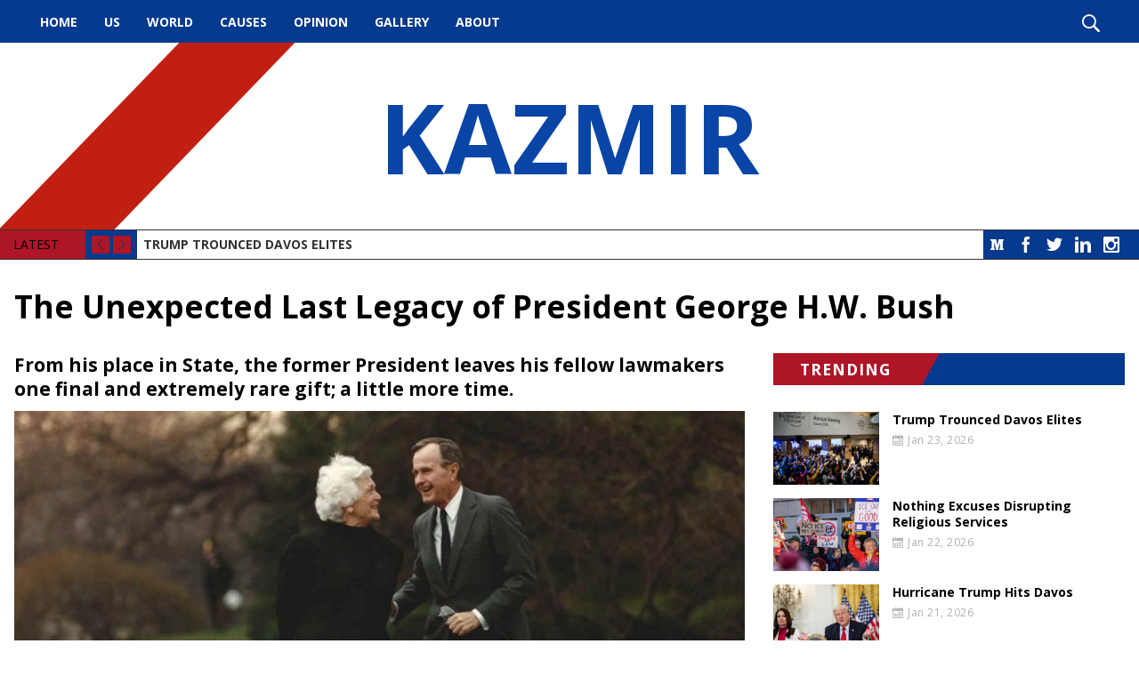

--- FILE ---
content_type: text/html; charset=UTF-8
request_url: https://kazmir.org/news/the-unexpected-last-legacy-of-president-george-hw-bush-1591288189.html
body_size: 13896
content:
<!DOCTYPE html><!--[if IE 7 ]><html class="ie ie7" lang="en"> <![endif]-->
<!--[if IE 8 ]><html class="ie ie8" lang="en"> <![endif]-->
<!--[if IE 9 ]><html class="ie ie9" lang="en"> <![endif]-->
<!--[if !(IE)]><!-->
<html class="desktop" lang="en">
<!--<![endif]-->
<head>
    <title>The Unexpected Last Legacy of President George H.W. Bush</title>            <meta charset="utf-8">
        <meta name="keywords" content="The Unexpected Last Legacy of President George H.W. Bush" >
        <meta name="description" content="From his place in State, the former President leaves his fellow lawmakers one final and extremely rare gift; a little more time." >
        <meta name="author" content="FlexKit" >
        <meta name="HandheldFriendly" content="True" >
        <meta name="MobileOptimized" content="480" >
        <meta name="viewport" content="width=device-width, initial-scale=1, minimum-scale=1" >
        <meta name="mobile-web-app-capable" content="yes" >
        <meta name="apple-mobile-web-app-capable" content="yes" >
        <meta name="apple-mobile-web-app-status-bar-style" content="black" >
        <meta name="apple-mobile-web-app-title" content="The Unexpected Last Legacy of President George H.W. Bush" >
        <meta name="msapplication-TileColor" content="#9f00a7" >
        <meta name="msapplication-config" content="https://kazmir.org/themes/free-theme-news-portal-full/images/favicon/browserconfig.xml" >
        <meta name="theme-color" content="#ffffff" >            <link href="https://kazmir.org/news/the-unexpected-last-legacy-of-president-george-hw-bush-1591288189.html" rel="canonical" >
        <link href="https://fonts.googleapis.com/css?family=Open+Sans:400,700&amp;subset=latin-ext" media="all" rel="stylesheet" type="text/css" >
        <link href="https://kazmir.org/tmp/1bcd719acca1fde459890b06f93cf1466db6eabe.concat.min.css" media="screen" rel="stylesheet" type="text/css" >
<script type="text/javascript" src="https://ajax.googleapis.com/ajax/libs/jquery/3.5.1/jquery.min.js"></script>
<script type="text/javascript" src="https://ajax.googleapis.com/ajax/libs/jqueryui/1.12.1/jquery-ui.min.js"></script>



        
<!-- Include head template -->

        
&#13;

<!--[if IE]><meta http-equiv="X-UA-Compatible" content="IE=edge"><![endif]-->
&#13;

&#13;

&#13;

&#13;

&#13;
&#13;

<!-- FB meta from the widget -->
&#13;

<meta property="og:title" content="The Unexpected Last Legacy of President George H.W. Bush"/>


<meta property="og:type" content="website"/>


<meta property="og:url" content="https://kazmir.org/the-unexpected-last-legacy-of-president-george-hw-bush-1591288189.html"/>


<meta property="og:image" content="https://kazmir.org/previews/the-unexpected-last-legacy-of-president-george-hw-bush-1591288189.jpg"/>


<meta property="og:site_name" content="kazmir.org"/>


<meta property="og:description" content="From his place in State, the former President leaves his fellow lawmakers one final and extremely rare gift; a little more time."/>

&#13;
&#13;

<!-- Mobile Specific Metas -->
&#13;

&#13;

&#13;

<!--[if IE]><meta http-equiv="cleartype" content="on"><![endif]-->
&#13;

&#13;

<!-- Add to homescreen for Chrome on Android -->
&#13;

&#13;
&#13;

<!-- Add to homescreen for Safari on iOS -->
&#13;

&#13;

&#13;

&#13;
&#13;

<!-- Favicons -->
&#13;

<!-- Favicon Generator => http://realfavicongenerator.net/ -->
&#13;

<!-- iOS -->
&#13;

<link rel="apple-touch-icon" sizes="180x180" href="https://kazmir.org/themes/free-theme-news-portal-full/images/favicon/apple-touch-icon.png"/>
&#13;

<link rel="icon" type="image/png" sizes="32x32" href="https://kazmir.org/themes/free-theme-news-portal-full/images/favicon/favicon-32x32.png"/>
&#13;

<link rel="icon" type="image/png" sizes="16x16" href="https://kazmir.org/themes/free-theme-news-portal-full/images/favicon/favicon-16x16.png"/>
&#13;

<link rel="manifest" href="https://kazmir.org/themes/free-theme-news-portal-full/images/favicon/site.webmanifest"/>
&#13;

<link rel="mask-icon" href="https://kazmir.org/themes/free-theme-news-portal-full/images/favicon/safari-pinned-tab.svg" color="#5bbad5"/>
&#13;

<link rel="shortcut icon" href="https://kazmir.org/themes/free-theme-news-portal-full/images/favicon/favicon.ico"/>
&#13;

&#13;

&#13;

&#13;

<!--[if IE]><link rel="shortcut icon" href=https://kazmir.org/themes/free-theme-news-portal-full/images/favicon/favicon.ico><![endif]-->
&#13;
&#13;

<!-- WEB FONTS -->
&#13;

<!-- Change the symbol '|' to '%7C' and add 'media="all"' for the W3C validator and put: rel="preload" as="font"(sometimes not working) -->
&#13;

&#13;

<!-- CSS -->
&#13;

&#13;
&#13;

<!-- HTML5shiv and selectivizr.js IE support of HTML5 elements and CSS3 pseudo-classes, attribute selectors -->
&#13;

<!--[if lte IE 9]><script src="https://kazmir.org/themes/free-theme-news-portal-full/js/system/ie-pack.min.js"></script><![endif]-->
&#13;

<!-- flexkit 1.7.4 -->

    
<!-- SeoData_Netcontent--><!-- END_SeoData_Netcontent-->
<!-- SeoData_GoogleAnalytic-->
	<script type="text/javascript">

  var _gaq = _gaq || [];
  _gaq.push(['_setAccount', 'UA-139045438-21']);
  _gaq.push(['_setDomainName', 'kazmir.org']);
  _gaq.push(['_trackPageview']);
  setTimeout("_gaq.push(['_trackEvent', '15_seconds', 'read'])",15000);
  (function() {
    var ga = document.createElement('script'); ga.type = 'text/javascript'; ga.async = true;
    ga.src = ('https:' == document.location.protocol ? 'https://ssl' : 'http://www') + '.google-analytics.com/ga.js';
    var s = document.getElementsByTagName('script')[0]; s.parentNode.insertBefore(ga, s);
  })();

</script>
<!-- END_SeoData_GoogleAnalytic-->
</head>
<body>
<!-- SeoData_Netcontent--><!-- END_SeoData_Netcontent-->
 
    <div id="fb-root"></div>
    <script>(function(d, s, id) {
        var js, fjs = d.getElementsByTagName(s)[0];
        if (d.getElementById(id)) return;
        js = d.createElement(s); js.id = id;
        js.src = 'https://connect.facebook.net/en_US/sdk.js#xfbml=1&version=v3.1&autoLogAppEvents=1';
        fjs.parentNode.insertBefore(js, fjs);
    }(document, 'script', 'facebook-jssdk'));</script>
        <!-- Container -->
        <div id="page" class="wrap">
            <!-- Include header template -->
            <header class="wrap" role="banner">
        <div id="top-bar">
            <nav id="main-menu" role="navigation" class="d-visible"><ul class="main_menu" role="menubar"><li class="category cat-1" role="none">

<a href="https://kazmir.org/" title="Political, Healthcare, Education, Law Enforcement, Human Rights News Articles  "
role="menuitem" 
    >
    Home</a>

</li><li class="category cat-2" role="none">

<a href="https://kazmir.org/latest-us-news-articles.html" title="US"
role="menuitem" 
    >
    US</a>

</li><li class="category cat-3" role="none">

<a href="https://kazmir.org/world-and-international-news-articles.html" title="World"
role="menuitem" 
    >
    World</a>

</li><li class="category cat-4" role="none">

<a href="https://kazmir.org/causes.html" title="Causes"
role="menuitem" 
    >
    Causes</a>

</li><li class="category cat-5" role="none">

<a href="https://kazmir.org/opinion.html" title="Opinion"
role="menuitem" 
    >
    Opinion</a>

</li><li class="category cat-6" role="none">

<a href="https://kazmir.org/photos-with-politicians-and-famous-people.html" title="Gallery"
role="menuitem" 
    >
    Gallery</a>

</li><li class="category cat-7" role="none">

<a href="https://kazmir.org/about.html" title="About"
role="menuitem" 
    >
    About</a>

</li></ul></nav>
            <div class="search" role="search">
                <i class="icon-search show-search"></i>
            </div>
        </div>
</header>
<div class="img-bg" style="background-image:url('')">
    
    <h1 class="logo" itemscope itemtype="http://schema.org/Organization">
        <a href="https://kazmir.org/" title="Kazmir" itemprop="url">
            <!--<img src="https://kazmir.org/plugins/widcard/system/userdata/CorporateLogo.png" alt="Political, Healthcare, Education, Law Enforcement, Human Rights News Articles" width="20" height="20" itemprop="logo">-->
            KAZMIR
            <span itemprop="name" class="hidden">Kazmir</span>
        </a>
    </h1>
</div>
<div class="wrap">
    <div class="slider">
        <div class="social-links"><a class="btn social icon medium icon-medium" target="_blank" href="https://medium.com/@munrkazmir">Medium</a>

<a class="btn social icon facebook icon-facebook" target="_blank" rel="noopener" href="https://www.facebook.com/mkazmir">Facebook</a>
<a class="btn social icon twitter icon-twitter" target="_blank" rel="noopener" href="https://twitter.com/MunrKazmir">Twitter</a>
<a class="btn social icon linkedin icon-linkedin" target="_blank" rel="noopener" href="https://www.linkedin.com/in/dr-kazmir-munr-2113857/">LinkedIn</a>
<a class="btn social icon rss icon-feed" target="_blank" href="">RSS</a>
<a class="btn social icon youtube icon-youtube" target="_blank" rel="noopener" href="">YouTube</a>
<a class="btn social icon instagram icon-instagram-old" target="_blank" rel="noopener" href="https://www.instagram.com/meirkaz/">Instagram</a></div>
        <div class="controls">
            <span>LATEST</span>
            <i class="cycle-prev icon-arrow-left"></i>
            <i class="cycle-next icon-arrow-right"></i>
        </div>
        <div class="cycle-slideshow" data-cycle-slides=".news-item" data-cycle-fx="scrollVert" data-cycle-max-z="10" data-cycle-pager=".cycle-pager" data-cycle-timeout="7000" data-cycle-next=".cycle-next" data-cycle-prev=".cycle-prev">
            <div class="news-item slide clearfix">
    <!--<div class="news-item-tags">    <a href="https://kazmir.org/news/" class="newslog-tag-filter">All</a><span>,</span>
            <a href="https://kazmir.org/news/?list=newslist&amp;tags=Congress" class="newslog-tag-filter">Congress</a><span>,</span>            <a href="https://kazmir.org/news/?list=newslist&amp;tags=featured" class="newslog-tag-filter">featured</a><span>,</span>            <a href="https://kazmir.org/news/?list=newslist&amp;tags=Foreign+Affairs" class="newslog-tag-filter">Foreign Affairs</a><span>,</span>            <a href="https://kazmir.org/news/?list=newslist&amp;tags=Foreign+Policy" class="newslog-tag-filter">Foreign Policy</a><span>,</span>            <a href="https://kazmir.org/news/?list=newslist&amp;tags=news" class="newslog-tag-filter">news</a><span>,</span>            <a href="https://kazmir.org/news/?list=newslist&amp;tags=News+2021" class="newslog-tag-filter">News 2021</a><span>,</span>            <a href="https://kazmir.org/news/?list=newslist&amp;tags=News+2022" class="newslog-tag-filter">News 2022</a>    </div>-->
    <a class="news-item-title" href="https://kazmir.org/news/trump-trounced-davos-elites-1769201193.html">Trump Trounced Davos Elites</a>
</div><div class="news-item slide clearfix">
    <!--<div class="news-item-tags">    <a href="https://kazmir.org/news/" class="newslog-tag-filter">All</a><span>,</span>
            <a href="https://kazmir.org/news/?list=newslist&amp;tags=featured" class="newslog-tag-filter">featured</a><span>,</span>            <a href="https://kazmir.org/news/?list=newslist&amp;tags=news" class="newslog-tag-filter">news</a><span>,</span>            <a href="https://kazmir.org/news/?list=newslist&amp;tags=News+2021" class="newslog-tag-filter">News 2021</a><span>,</span>            <a href="https://kazmir.org/news/?list=newslist&amp;tags=News+2022" class="newslog-tag-filter">News 2022</a>    </div>-->
    <a class="news-item-title" href="https://kazmir.org/news/nothing-excuses-disrupting-religious-services-1769115239.html">Nothing Excuses Disrupting Religious Services</a>
</div><div class="news-item slide clearfix">
    <!--<div class="news-item-tags">    <a href="https://kazmir.org/news/" class="newslog-tag-filter">All</a><span>,</span>
            <a href="https://kazmir.org/news/?list=newslist&amp;tags=featured" class="newslog-tag-filter">featured</a><span>,</span>            <a href="https://kazmir.org/news/?list=newslist&amp;tags=news" class="newslog-tag-filter">news</a><span>,</span>            <a href="https://kazmir.org/news/?list=newslist&amp;tags=News+2021" class="newslog-tag-filter">News 2021</a><span>,</span>            <a href="https://kazmir.org/news/?list=newslist&amp;tags=News+2022" class="newslog-tag-filter">News 2022</a>    </div>-->
    <a class="news-item-title" href="https://kazmir.org/news/hurricane-trump-hits-davos-1769036126.html">Hurricane Trump Hits Davos</a>
</div><div class="news-item slide clearfix">
    <!--<div class="news-item-tags">    <a href="https://kazmir.org/news/" class="newslog-tag-filter">All</a><span>,</span>
            <a href="https://kazmir.org/news/?list=newslist&amp;tags=Democrats" class="newslog-tag-filter">Democrats</a><span>,</span>            <a href="https://kazmir.org/news/?list=newslist&amp;tags=featured" class="newslog-tag-filter">featured</a><span>,</span>            <a href="https://kazmir.org/news/?list=newslist&amp;tags=Foreign+Affairs" class="newslog-tag-filter">Foreign Affairs</a><span>,</span>            <a href="https://kazmir.org/news/?list=newslist&amp;tags=news" class="newslog-tag-filter">news</a><span>,</span>            <a href="https://kazmir.org/news/?list=newslist&amp;tags=News+2021" class="newslog-tag-filter">News 2021</a><span>,</span>            <a href="https://kazmir.org/news/?list=newslist&amp;tags=News+2022" class="newslog-tag-filter">News 2022</a>    </div>-->
    <a class="news-item-title" href="https://kazmir.org/news/europe-is-still-buying-russian-energy-in 2026.html">Europe is Still Buying Russian Energy in 2026</a>
</div><div class="news-item slide clearfix">
    <!--<div class="news-item-tags">    <a href="https://kazmir.org/news/" class="newslog-tag-filter">All</a><span>,</span>
            <a href="https://kazmir.org/news/?list=newslist&amp;tags=Criminal+Justice+Reform" class="newslog-tag-filter">Criminal Justice Reform</a><span>,</span>            <a href="https://kazmir.org/news/?list=newslist&amp;tags=Democracy" class="newslog-tag-filter">Democracy</a><span>,</span>            <a href="https://kazmir.org/news/?list=newslist&amp;tags=Democrats" class="newslog-tag-filter">Democrats</a><span>,</span>            <a href="https://kazmir.org/news/?list=newslist&amp;tags=featured" class="newslog-tag-filter">featured</a><span>,</span>            <a href="https://kazmir.org/news/?list=newslist&amp;tags=news" class="newslog-tag-filter">news</a><span>,</span>            <a href="https://kazmir.org/news/?list=newslist&amp;tags=News+2021" class="newslog-tag-filter">News 2021</a><span>,</span>            <a href="https://kazmir.org/news/?list=newslist&amp;tags=News+2022" class="newslog-tag-filter">News 2022</a>    </div>-->
    <a class="news-item-title" href="https://kazmir.org/news/want-to-celebrate-mlk-jr-nonviolence-is-the-only way-1768861703.html">Want to Celebrate MLK JR? Nonviolence is the Only Way.</a>
</div>
        </div>
    </div>
</div>
            <h1 class="grid_12 mt0px">The Unexpected Last Legacy of President George H.W. Bush</h1>
            <!-- Content box -->
            <section class="grid_8" role="main">
                <!-- news content -->
                
                
                <article>
                    <h2>From his place in State, the former President leaves his fellow lawmakers one final and extremely rare gift; a little more time.</h2>
                    <p><img src="https://kazmir.org/media/news/original/legacy.jpeg" alt="legacy" width="2048" height="1228" border="0" /></p>
<p style="text-align: center;"><span style="font-size: 10px;">Former U.S. President George H.W. Bush died Friday at his home in Houston, TX at age 94, seven months after the death of his wife, former First Lady Barbara Bush. (photo: Joyce N. Boghosian | White House Photo Office)</span></p>
                    <blockquote class="ir">
<p id="fa5f" class="jb it cc by ev b jc iw ix iy iz ja hk" data-selectable-paragraph="">“There wasn’t any single inspiration other than the concept that public service is a noble calling — worth doing and worth trying to succeed in.” — <strong class="bk">President George H.W. Bush</strong></p>
</blockquote>
<h1 id="fb9a" class="jd je ap by bx jf ew jg ey jh ji jj jk jl jm jn jo" data-selectable-paragraph="">Time, Love and Tenderness</h1>
<p id="c44d" class="gx hl ap by gz b ha jp hm hc jq hn he jr ho hg js hp hi jt hq hk en" data-selectable-paragraph="">Time, love and tenderness are always running short on Capitol Hill. The current climate in Washington- post contentious mid-term election scramble, pre looming immigration showdown and possible government shutdown- would have undoubtably proved no exception were it not for former President George H.W. Bush. <strong class="gz ju">Even in death, he serves his country.</strong></p>
<p id="1011" class="gx hl ap by gz b ha hb hm hc hd hn he hf ho hg hh hp hi hj hq hk en" data-selectable-paragraph="">The passing of former President and life-long statesman George H.W. Bush, and perhaps the many tributes and reminders of a long life spent in public service, seems to have taken all the fight out of legislators to engage in a bitter feud over border wall funding. At least for now.</p>
<p id="16b4" class="gx hl ap by gz b ha hb hm hc hd hn he hf ho hg hh hp hi hj hq hk en" data-selectable-paragraph="">Republicans and Democrats had been firmly deadlocked over funding for President Trump’s proposed border security improvements and were facing a December 7th deadline to reach an agreement or risk government shutdown.</p>
<p id="8f40" class="gx hl ap by gz b ha hb hm hc hd hn he hf ho hg hh hp hi hj hq hk en" data-selectable-paragraph="">After the 41st President’s passing, lawmakers agreed to postpone votes, giving both sides of the aisle more time to pause and reflect. And time, perhaps, to consider their own legacies.</p>
<p class="gx hl ap by gz b ha hb hm hc hd hn he hf ho hg hh hp hi hj hq hk en" data-selectable-paragraph=""><img src="https://kazmir.org/media/news/original/disabilities.jpeg" alt="disabilities" width="800" height="641" border="0" /></p>
<figure class="hs ht hu hv hw hx eg eh paragraph-image" style="text-align: center;"><figcaption class="in io ei eg eh ip iq bx gc cp bz cc" data-selectable-paragraph=""><span style="font-size: 10px;">President George H. W. Bush signing the Americans with Disabilities Act inscribed to Justin Dart, Jr. on July 26, 1990.<strong class="bx jf"> </strong>(photo: National Museum of American History Smithsonian Institution)</span></figcaption></figure>
<h2 id="8d1b" class="jx je ap by bx jf jy jz ka kb kc kd ke kf kg kh ki" data-selectable-paragraph="">Votes Postponed</h2>
<p id="41fe" class="gx hl ap by gz b ha jp hm hc jq hn he jr ho hg js hp hi jt hq hk en" data-selectable-paragraph="">Monday, Congressional leaders approved a two-week funding respite that pushes back the looming government shutdown deadline until December 21, 2018. The two-week stopgap measure, known as a continuing resolution, will fund government agencies through December 21.</p>
<p id="5408" class="gx hl ap by gz b ha hb hm hc hd hn he hf ho hg hh hp hi hj hq hk en" data-selectable-paragraph="">The House has cancelled votes and committee meetings for the week. House Speaker Paul Ryan has also postponed his farewell address at the Library of Congress; even the annual Christmas tree lighting ceremony has been delayed.</p>
<p class="gx hl ap by gz b ha hb hm hc hd hn he hf ho hg hh hp hi hj hq hk en" data-selectable-paragraph=""><img style="display: block; margin-left: auto; margin-right: auto;" src="https://kazmir.org/media/news/original/inscription.jpeg" alt="inscription" width="1000" height="1197" border="0" /></p>
<p class="gx hl ap by gz b ha hb hm hc hd hn he hf ho hg hh hp hi hj hq hk en" style="text-align: center;" data-selectable-paragraph=""><span style="font-size: 10px;">Former President George H. W. Bush reads the inscription on the back after being presented with the 2010 Presidential Medal of Freedom by President Barack Obama during a ceremony in the East Room of the White House February 15, 2011. (Official White House Photo by Pete Souza)</span></p>
<p class="gx hl ap by gz b ha hb hm hc hd hn he hf ho hg hh hp hi hj hq hk en" style="text-align: justify;" data-selectable-paragraph=""> </p>
<h2 id="80b5" class="jx je ap by bx jf jy jz ka kb kc kd ke kf kg kh ki" data-selectable-paragraph="">In Memorial</h2>
<p class="gx hl ap by gz b ha hb hm hc hd hn he hf ho hg hh hp hi hj hq hk en" style="text-align: justify;" data-selectable-paragraph=""> </p>
<p id="0738" class="gx hl ap by gz b ha jp hm hc jq hn he jr ho hg js hp hi jt hq hk en" data-selectable-paragraph="">Instead, Capitol Hill will spend the next few days remembering and honoring George H.W. Bush. He will lie in state, on the storied Abraham Lincoln catafalque and under the Brumidi fresco “The Apotheosis of Washington”, until 7 a.m. Wednesday.</p>
<p class="gx hl ap by gz b ha hb hm hc hd hn he hf ho hg hh hp hi hj hq hk en" style="text-align: justify;" data-selectable-paragraph=""> </p>
<p id="900c" class="gx hl ap by gz b ha hb hm hc hd hn he hf ho hg hh hp hi hj hq hk en" data-selectable-paragraph="">His funeral will then be held at the National Cathedral in Washington, D.C.</p>
<p class="gx hl ap by gz b ha hb hm hc hd hn he hf ho hg hh hp hi hj hq hk en" style="text-align: justify;" data-selectable-paragraph=""> </p>
<p id="3d22" class="gx hl ap by gz b ha hb hm hc hd hn he hf ho hg hh hp hi hj hq hk en" data-selectable-paragraph="">President Trump has ordered the federal government to close on Wednesday, declaring it a national day of mourning for the former President.</p>
<p class="gx hl ap by gz b ha hb hm hc hd hn he hf ho hg hh hp hi hj hq hk en" style="text-align: justify;" data-selectable-paragraph=""> </p>
<h1 id="7319" class="jd je ap by bx jf ew jg ey jh ji jj jk jl jm jn jo" data-selectable-paragraph="">The Art of the Grand Bargain</h1>
<p><img src="https://kazmir.org/media/news/original/gorbachev.jpeg" alt="gorbachev" width="800" height="545" border="0" /></p>
<figure class="hs ht hu hv hw hx eg eh paragraph-image" style="text-align: center;"><figcaption class="in io ei eg eh ip iq bx gc cp bz cc" data-selectable-paragraph=""><span style="font-size: 10px;"><em class="kw">President George H.W. Bush and President Mikhail Gorbachev sign the Strategic Arms Reduction Treaty (START) in the Kremlin in Moscow, Soviet Union. July 31, 1991. (photo: George Bush Library)</em></span></figcaption></figure>
<p id="5255" class="gx hl ap by gz b ha hb hm hc hd hn he hf ho hg hh hp hi hj hq hk en" data-selectable-paragraph="">George H.W. Bush was known for his character, steadiness and modest humility- he never even wrote an autobiography. <strong class="gz ju">He was also well known as someone who wasn’t afraid to cut deals with the other side.</strong></p>
<blockquote class="kx ky kz">
<p id="2d91" class="gx hl ap la gz b ha hb hm hc hd hn he hf ho hg hh hp hi hj hq hk en" data-selectable-paragraph="">“For the nation, it is the loss of a man we may never see the likes of again, a leader that led entirely by example and a leader who could reach out and make a deal, but never give away his core.” -Rep. <a href="https://thehill.com/people/roger-williams" class="cu dw lb lc ld le" target="_blank" rel="noopener nofollow">Roger Williams</a> (R-Texas), a family friend of the Bush’s, told The Hill.</p>
</blockquote>
<h2 id="d52a" class="jx je ap by bx jf jy jz ka kb kc kd ke kf kg kh ki" data-selectable-paragraph="">A Bipartisan Tribute</h2>
<p id="fec9" class="gx hl ap by gz b ha jp hm hc jq hn he jr ho hg js hp hi jt hq hk en" data-selectable-paragraph="">Together, members of the Senate made their way to the majestic Capitol Rotunda on Monday afternoon, where the former President will lie in state until Wednesday.</p>
<p id="c89b" class="gx hl ap by gz b ha hb hm hc hd hn he hf ho hg hh hp hi hj hq hk en" data-selectable-paragraph="">Inside the Rotunda, House Majority Leader Kevin McCarthy (R-CA) stood shoulder to shoulder with Minority Leader, and next House Speaker, Nancy Pelosi (D-CA).</p>
<p id="c159" class="gx hl ap by gz b ha hb hm hc hd hn he hf ho hg hh hp hi hj hq hk en" data-selectable-paragraph="">Appropriations Committee members Sen. Richard Shelby (R-AL) and Sen. Patrick Leahy (D-VT) walked with their arms linked. Maryland’s Republican Governor Larry Hogan chatted easily with D.C.’s Democrat Mayor Muriel Bowser.</p>
<p id="fa8b" class="gx hl ap by gz b ha hb hm hc hd hn he hf ho hg hh hp hi hj hq hk en" data-selectable-paragraph="">Dick Cheney, former Vice President and Defense secretary during the George H.W. Bush administration, walked in with former Secretary of State Colin Powell, who served as Bush’s chairman of the Joint Chiefs of Staff during the Gulf War.</p>
<p id="b601" class="gx hl ap by gz b ha hb hm hc hd hn he hf ho hg hh hp hi hj hq hk en" data-selectable-paragraph="">Even in the press, the former President has unusually broad support. In Bloomberg’s <a href="https://www.bloomberg.com/opinion/articles/2018-12-01/george-h-w-bush-the-nice-guy-who-finished-first" class="cu dw lb lc ld le" target="_blank" rel="noopener nofollow">George H.W. Bush Was the Nice Guy Who Finished First</a>, the 41st president is credited with unusual respect across the political aisle.</p>
<p id="d3bc" class="gx hl ap by gz b ha hb hm hc hd hn he hf ho hg hh hp hi hj hq hk en" data-selectable-paragraph="">Maureen Dowd liked him, writing affectionately of their long friendship for the New York Times in <a href="https://www.nytimes.com/2018/12/02/opinion/george-hw-bush-maureen-dowd.html" class="cu dw lb lc ld le" target="_blank" rel="noopener nofollow">The Patrician President and the Reporterette: A Screwball Story</a> and calling Bush her “faithful correspondent, Poppy Bush, scribbling and typing notes though decades of history.” When he disagreed with her, which he sometimes did, he always did it kindly and politely. And privately.</p>
<h1 id="b868" class="jd je ap by bx jf ew jg ey jh ji jj jk jl jm jn jo" data-selectable-paragraph="">The Public Servant</h1>
<p><img src="https://kazmir.org/media/news/original/houston.jpeg" alt="houston" width="800" height="544" border="0" /></p>
<figure class="hs ht hu hv hw hx eg eh paragraph-image" style="text-align: center;"><figcaption class="in io ei eg eh ip iq bx gc cp bz cc" data-selectable-paragraph=""><span style="font-size: 10px;">The G7 1990 summit held in Houston, TX. (photo: George Bush Presidential Library)</span></figcaption></figure>
<p id="93a3" class="gx hl ap by gz b ha hb hm hc hd hn he hf ho hg hh hp hi hj hq hk en" data-selectable-paragraph="">Though he was born to privilege, George H.W. Bush dedicated his life to public service. Will Republicans and Democrats be inspired by his sterling example to find better and more civil ways of working together?</p>
<p id="77b8" class="gx hl ap by gz b ha hb hm hc hd hn he hf ho hg hh hp hi hj hq hk en" data-selectable-paragraph="">For the statesman, the family man and the patriot, George H.W. Bush, there could be no higher tribute.</p>
<p id="69e0" class="gx hl ap by gz b ha hb hm hc hd hn he hf ho hg hh hp hi hj hq hk en" data-selectable-paragraph="">(contributing writer, Brooke Bell)</p>
<p class="gx hl ap by gz b ha hb hm hc hd hn he hf ho hg hh hp hi hj hq hk en" style="text-align: justify;" data-selectable-paragraph=""> </p>
                </article>
                
                
            </section>
            <aside class="grid_4">
                <!--<div class="aside-box">-->
                <!--    <p class="bg h3"><span>TAG CLOUD</span></p>-->
                <!--                <a href="https://kazmir.org/news/?listall=true&amp;tags=news" class="newslog-tag-filter">news</a>
            <a href="https://kazmir.org/news/?listall=true&amp;tags=featured" class="newslog-tag-filter">featured</a>
            <a href="https://kazmir.org/news/?listall=true&amp;tags=Advocacy" class="newslog-tag-filter">Advocacy</a>
            <a href="https://kazmir.org/news/?listall=true&amp;tags=Politics" class="newslog-tag-filter">Politics</a>
            <a href="https://kazmir.org/news/?listall=true&amp;tags=Trump" class="newslog-tag-filter">Trump</a>
            <a href="https://kazmir.org/news/?listall=true&amp;tags=Republican+Party" class="newslog-tag-filter">Republican Party</a>
            <a href="https://kazmir.org/news/?listall=true&amp;tags=Election+2020" class="newslog-tag-filter">Election 2020</a>
            <a href="https://kazmir.org/news/?listall=true&amp;tags=Democrats" class="newslog-tag-filter">Democrats</a>
            <a href="https://kazmir.org/news/?listall=true&amp;tags=local" class="newslog-tag-filter">local</a>
            <a href="https://kazmir.org/news/?listall=true&amp;tags=Bernie+Sanders" class="newslog-tag-filter">Bernie Sanders</a>
            <a href="https://kazmir.org/news/?listall=true&amp;tags=Republicans" class="newslog-tag-filter">Republicans</a>
            <a href="https://kazmir.org/news/?listall=true&amp;tags=Metoo" class="newslog-tag-filter">Metoo</a>
            <a href="https://kazmir.org/news/?listall=true&amp;tags=Hollywood" class="newslog-tag-filter">Hollywood</a>
            <a href="https://kazmir.org/news/?listall=true&amp;tags=Media+Criticism" class="newslog-tag-filter">Media Criticism</a>
            <a href="https://kazmir.org/news/?listall=true&amp;tags=Impeachment" class="newslog-tag-filter">Impeachment</a>
            <a href="https://kazmir.org/news/?listall=true&amp;tags=Iran" class="newslog-tag-filter">Iran</a>
            <a href="https://kazmir.org/news/?listall=true&amp;tags=North+Korea" class="newslog-tag-filter">North Korea</a>
            <a href="https://kazmir.org/news/?listall=true&amp;tags=Foreign+Policy" class="newslog-tag-filter">Foreign Policy</a>
            <a href="https://kazmir.org/news/?listall=true&amp;tags=Anti+Semitism" class="newslog-tag-filter">Anti Semitism</a>
            <a href="https://kazmir.org/news/?listall=true&amp;tags=Labour+Party" class="newslog-tag-filter">Labour Party</a>
            <a href="https://kazmir.org/news/?listall=true&amp;tags=Christmas" class="newslog-tag-filter">Christmas</a>
            <a href="https://kazmir.org/news/?listall=true&amp;tags=White+House" class="newslog-tag-filter">White House</a>
            <a href="https://kazmir.org/news/?listall=true&amp;tags=Minimum+Wage" class="newslog-tag-filter">Minimum Wage</a>
            <a href="https://kazmir.org/news/?listall=true&amp;tags=Hillary+Clinton" class="newslog-tag-filter">Hillary Clinton</a>
            <a href="https://kazmir.org/news/?listall=true&amp;tags=Albania" class="newslog-tag-filter">Albania</a>
            <a href="https://kazmir.org/news/?listall=true&amp;tags=International" class="newslog-tag-filter">International</a>
            <a href="https://kazmir.org/news/?listall=true&amp;tags=Disaster+Response" class="newslog-tag-filter">Disaster Response</a>
            <a href="https://kazmir.org/news/?listall=true&amp;tags=Israel" class="newslog-tag-filter">Israel</a>
            <a href="https://kazmir.org/news/?listall=true&amp;tags=ISIS" class="newslog-tag-filter">ISIS</a>
            <a href="https://kazmir.org/news/?listall=true&amp;tags=Animal+Rights" class="newslog-tag-filter">Animal Rights</a>
            <a href="https://kazmir.org/news/?listall=true&amp;tags=2016+Election" class="newslog-tag-filter">2016 Election</a>
            <a href="https://kazmir.org/news/?listall=true&amp;tags=Military" class="newslog-tag-filter">Military</a>
            <a href="https://kazmir.org/news/?listall=true&amp;tags=Baseball" class="newslog-tag-filter">Baseball</a>
            <a href="https://kazmir.org/news/?listall=true&amp;tags=Democratic+Party" class="newslog-tag-filter">Democratic Party</a>
            <a href="https://kazmir.org/news/?listall=true&amp;tags=Economy" class="newslog-tag-filter">Economy</a>
            <a href="https://kazmir.org/news/?listall=true&amp;tags=BlackLivesMatter" class="newslog-tag-filter">BlackLivesMatter</a>
            <a href="https://kazmir.org/news/?listall=true&amp;tags=China" class="newslog-tag-filter">China</a>
            <a href="https://kazmir.org/news/?listall=true&amp;tags=Democracy" class="newslog-tag-filter">Democracy</a>
            <a href="https://kazmir.org/news/?listall=true&amp;tags=Hong+Kong" class="newslog-tag-filter">Hong Kong</a>
            <a href="https://kazmir.org/news/?listall=true&amp;tags=Gun+Violence" class="newslog-tag-filter">Gun Violence</a>
            <a href="https://kazmir.org/news/?listall=true&amp;tags=Movies" class="newslog-tag-filter">Movies</a>
            <a href="https://kazmir.org/news/?listall=true&amp;tags=Media" class="newslog-tag-filter">Media</a>
            <a href="https://kazmir.org/news/?listall=true&amp;tags=Communism" class="newslog-tag-filter">Communism</a>
            <a href="https://kazmir.org/news/?listall=true&amp;tags=Socialism" class="newslog-tag-filter">Socialism</a>
            <a href="https://kazmir.org/news/?listall=true&amp;tags=Guns" class="newslog-tag-filter">Guns</a>
            <a href="https://kazmir.org/news/?listall=true&amp;tags=Violence" class="newslog-tag-filter">Violence</a>
            <a href="https://kazmir.org/news/?listall=true&amp;tags=World" class="newslog-tag-filter">World</a>
            <a href="https://kazmir.org/news/?listall=true&amp;tags=NFL" class="newslog-tag-filter">NFL</a>
            <a href="https://kazmir.org/news/?listall=true&amp;tags=Social+Justice" class="newslog-tag-filter">Social Justice</a>
            <a href="https://kazmir.org/news/?listall=true&amp;tags=Jewish" class="newslog-tag-filter">Jewish</a>
            <a href="https://kazmir.org/news/?listall=true&amp;tags=Immigration" class="newslog-tag-filter">Immigration</a>
            <a href="https://kazmir.org/news/?listall=true&amp;tags=Crime" class="newslog-tag-filter">Crime</a>
            <a href="https://kazmir.org/news/?listall=true&amp;tags=Violence+Against+Women" class="newslog-tag-filter">Violence Against Women</a>
            <a href="https://kazmir.org/news/?listall=true&amp;tags=Trade" class="newslog-tag-filter">Trade</a>
            <a href="https://kazmir.org/news/?listall=true&amp;tags=Climate+Change" class="newslog-tag-filter">Climate Change</a>
            <a href="https://kazmir.org/news/?listall=true&amp;tags=Environment" class="newslog-tag-filter">Environment</a>
            <a href="https://kazmir.org/news/?listall=true&amp;tags=Venezuela" class="newslog-tag-filter">Venezuela</a>
            <a href="https://kazmir.org/news/?listall=true&amp;tags=Turkey" class="newslog-tag-filter">Turkey</a>
            <a href="https://kazmir.org/news/?listall=true&amp;tags=Russia" class="newslog-tag-filter">Russia</a>
            <a href="https://kazmir.org/news/?listall=true&amp;tags=Middle+East" class="newslog-tag-filter">Middle East</a>
            <a href="https://kazmir.org/news/?listall=true&amp;tags=Technology" class="newslog-tag-filter">Technology</a>
            <a href="https://kazmir.org/news/?listall=true&amp;tags=Criminal+Justice+Reform" class="newslog-tag-filter">Criminal Justice Reform</a>
            <a href="https://kazmir.org/news/?listall=true&amp;tags=Nato" class="newslog-tag-filter">Nato</a>
            <a href="https://kazmir.org/news/?listall=true&amp;tags=Elections" class="newslog-tag-filter">Elections</a>
            <a href="https://kazmir.org/news/?listall=true&amp;tags=Palestine" class="newslog-tag-filter">Palestine</a>
            <a href="https://kazmir.org/news/?listall=true&amp;tags=Donald+Trump" class="newslog-tag-filter">Donald Trump</a>
            <a href="https://kazmir.org/news/?listall=true&amp;tags=Activism" class="newslog-tag-filter">Activism</a>
            <a href="https://kazmir.org/news/?listall=true&amp;tags=Social+Media" class="newslog-tag-filter">Social Media</a>
            <a href="https://kazmir.org/news/?listall=true&amp;tags=Facebook" class="newslog-tag-filter">Facebook</a>
            <a href="https://kazmir.org/news/?listall=true&amp;tags=AI" class="newslog-tag-filter">AI</a>
            <a href="https://kazmir.org/news/?listall=true&amp;tags=Feminism" class="newslog-tag-filter">Feminism</a>
            <a href="https://kazmir.org/news/?listall=true&amp;tags=Domestic+Violence" class="newslog-tag-filter">Domestic Violence</a>
            <a href="https://kazmir.org/news/?listall=true&amp;tags=War" class="newslog-tag-filter">War</a>
            <a href="https://kazmir.org/news/?listall=true&amp;tags=History" class="newslog-tag-filter">History</a>
            <a href="https://kazmir.org/news/?listall=true&amp;tags=World+War+II" class="newslog-tag-filter">World War II</a>
            <a href="https://kazmir.org/news/?listall=true&amp;tags=Human+Rights" class="newslog-tag-filter">Human Rights</a>
            <a href="https://kazmir.org/news/?listall=true&amp;tags=Abortion" class="newslog-tag-filter">Abortion</a>
            <a href="https://kazmir.org/news/?listall=true&amp;tags=Books" class="newslog-tag-filter">Books</a>
            <a href="https://kazmir.org/news/?listall=true&amp;tags=Death+Penalty" class="newslog-tag-filter">Death Penalty</a>
            <a href="https://kazmir.org/news/?listall=true&amp;tags=LGBT+Rights" class="newslog-tag-filter">LGBT Rights</a>
            <a href="https://kazmir.org/news/?listall=true&amp;tags=Brexit" class="newslog-tag-filter">Brexit</a>
            <a href="https://kazmir.org/news/?listall=true&amp;tags=European+Union" class="newslog-tag-filter">European Union</a>
            <a href="https://kazmir.org/news/?listall=true&amp;tags=Memorial+Day" class="newslog-tag-filter">Memorial Day</a>
            <a href="https://kazmir.org/news/?listall=true&amp;tags=Pop+Culture" class="newslog-tag-filter">Pop Culture</a>
            <a href="https://kazmir.org/news/?listall=true&amp;tags=Celebrity" class="newslog-tag-filter">Celebrity</a>
            <a href="https://kazmir.org/news/?listall=true&amp;tags=Music" class="newslog-tag-filter">Music</a>
            <a href="https://kazmir.org/news/?listall=true&amp;tags=Entertainment" class="newslog-tag-filter">Entertainment</a>
            <a href="https://kazmir.org/news/?listall=true&amp;tags=Tesla" class="newslog-tag-filter">Tesla</a>
            <a href="https://kazmir.org/news/?listall=true&amp;tags=Taxes" class="newslog-tag-filter">Taxes</a>
            <a href="https://kazmir.org/news/?listall=true&amp;tags=Inequality" class="newslog-tag-filter">Inequality</a>
            <a href="https://kazmir.org/news/?listall=true&amp;tags=Drug+Addiction" class="newslog-tag-filter">Drug Addiction</a>
            <a href="https://kazmir.org/news/?listall=true&amp;tags=Religious+Freedom" class="newslog-tag-filter">Religious Freedom</a>
            <a href="https://kazmir.org/news/?listall=true&amp;tags=Pakistan" class="newslog-tag-filter">Pakistan</a>
            <a href="https://kazmir.org/news/?listall=true&amp;tags=Religion" class="newslog-tag-filter">Religion</a>
            <a href="https://kazmir.org/news/?listall=true&amp;tags=Democratic+Socialism" class="newslog-tag-filter">Democratic Socialism</a>
            <a href="https://kazmir.org/news/?listall=true&amp;tags=Capitalism" class="newslog-tag-filter">Capitalism</a>
            <a href="https://kazmir.org/news/?listall=true&amp;tags=Journalism" class="newslog-tag-filter">Journalism</a>
            <a href="https://kazmir.org/news/?listall=true&amp;tags=Fake+News" class="newslog-tag-filter">Fake News</a>
            <a href="https://kazmir.org/news/?listall=true&amp;tags=Womens+Rights" class="newslog-tag-filter">Womens Rights</a>
            <a href="https://kazmir.org/news/?listall=true&amp;tags=Iran+Deal" class="newslog-tag-filter">Iran Deal</a>
            <a href="https://kazmir.org/news/?listall=true&amp;tags=Nuclear+Weapons" class="newslog-tag-filter">Nuclear Weapons</a>
            <a href="https://kazmir.org/news/?listall=true&amp;tags=North+Korea" class="newslog-tag-filter">North Korea</a>
            <a href="https://kazmir.org/news/?listall=true&amp;tags=Privacy" class="newslog-tag-filter">Privacy</a>
            <a href="https://kazmir.org/news/?listall=true&amp;tags=Law" class="newslog-tag-filter">Law</a>
            <a href="https://kazmir.org/news/?listall=true&amp;tags=Tech" class="newslog-tag-filter">Tech</a>
            <a href="https://kazmir.org/news/?listall=true&amp;tags=Islamophobia" class="newslog-tag-filter">Islamophobia</a>
            <a href="https://kazmir.org/news/?listall=true&amp;tags=Mass+Shootings" class="newslog-tag-filter">Mass Shootings</a>
            <a href="https://kazmir.org/news/?listall=true&amp;tags=Putin" class="newslog-tag-filter">Putin</a>
            <a href="https://kazmir.org/news/?listall=true&amp;tags=Conspiracy+Theories" class="newslog-tag-filter">Conspiracy Theories</a>
            <a href="https://kazmir.org/news/?listall=true&amp;tags=Trump+Administration" class="newslog-tag-filter">Trump Administration</a>
            <a href="https://kazmir.org/news/?listall=true&amp;tags=Foreign+Policy" class="newslog-tag-filter">Foreign Policy</a>
            <a href="https://kazmir.org/news/?listall=true&amp;tags=Wikileaks" class="newslog-tag-filter">Wikileaks</a>
            <a href="https://kazmir.org/news/?listall=true&amp;tags=Internet+of+Things" class="newslog-tag-filter">Internet of Things</a>
            <a href="https://kazmir.org/news/?listall=true&amp;tags=US+Politics" class="newslog-tag-filter">US Politics</a>
            <a href="https://kazmir.org/news/?listall=true&amp;tags=2020+Presidential+Race" class="newslog-tag-filter">2020 Presidential Race</a>
            <a href="https://kazmir.org/news/?listall=true&amp;tags=Sexism" class="newslog-tag-filter">Sexism</a>
            <a href="https://kazmir.org/news/?listall=true&amp;tags=Free+Speech" class="newslog-tag-filter">Free Speech</a>
            <a href="https://kazmir.org/news/?listall=true&amp;tags=Television" class="newslog-tag-filter">Television</a>
            <a href="https://kazmir.org/news/?listall=true&amp;tags=Peace" class="newslog-tag-filter">Peace</a>
            <a href="https://kazmir.org/news/?listall=true&amp;tags=South+Korea" class="newslog-tag-filter">South Korea</a>
            <a href="https://kazmir.org/news/?listall=true&amp;tags=Censorship" class="newslog-tag-filter">Censorship</a>
            <a href="https://kazmir.org/news/?listall=true&amp;tags=Globalization" class="newslog-tag-filter">Globalization</a>
            <a href="https://kazmir.org/news/?listall=true&amp;tags=Latin+America" class="newslog-tag-filter">Latin America</a>
            <a href="https://kazmir.org/news/?listall=true&amp;tags=Israeli+Startups" class="newslog-tag-filter">Israeli Startups</a>
            <a href="https://kazmir.org/news/?listall=true&amp;tags=Virtual+reality" class="newslog-tag-filter">Virtual reality</a>
            <a href="https://kazmir.org/news/?listall=true&amp;tags=Augmented+Reality" class="newslog-tag-filter">Augmented Reality</a>
            <a href="https://kazmir.org/news/?listall=true&amp;tags=IoT" class="newslog-tag-filter">IoT</a>
            <a href="https://kazmir.org/news/?listall=true&amp;tags=Science" class="newslog-tag-filter">Science</a>
            <a href="https://kazmir.org/news/?listall=true&amp;tags=Technology+News" class="newslog-tag-filter">Technology News</a>
            <a href="https://kazmir.org/news/?listall=true&amp;tags=Future+Technology" class="newslog-tag-filter">Future Technology</a>
            <a href="https://kazmir.org/news/?listall=true&amp;tags=Corporate+Culture" class="newslog-tag-filter">Corporate Culture</a>
            <a href="https://kazmir.org/news/?listall=true&amp;tags=Innovation" class="newslog-tag-filter">Innovation</a>
            <a href="https://kazmir.org/news/?listall=true&amp;tags=Medicare" class="newslog-tag-filter">Medicare</a>
            <a href="https://kazmir.org/news/?listall=true&amp;tags=Healthcare" class="newslog-tag-filter">Healthcare</a>
            <a href="https://kazmir.org/news/?listall=true&amp;tags=Opioids" class="newslog-tag-filter">Opioids</a>
            <a href="https://kazmir.org/news/?listall=true&amp;tags=New+Jersey" class="newslog-tag-filter">New Jersey</a>
            <a href="https://kazmir.org/news/?listall=true&amp;tags=Phil+Murphy" class="newslog-tag-filter">Phil Murphy</a>
            <a href="https://kazmir.org/news/?listall=true&amp;tags=Amazon" class="newslog-tag-filter">Amazon</a>
            <a href="https://kazmir.org/news/?listall=true&amp;tags=House+Of+Representatives" class="newslog-tag-filter">House Of Representatives</a>
            <a href="https://kazmir.org/news/?listall=true&amp;tags=Asia+Bibi" class="newslog-tag-filter">Asia Bibi</a>
            <a href="https://kazmir.org/news/?listall=true&amp;tags=Blasphemy" class="newslog-tag-filter">Blasphemy</a>
            <a href="https://kazmir.org/news/?listall=true&amp;tags=Pakistan" class="newslog-tag-filter">Pakistan</a>
            <a href="https://kazmir.org/news/?listall=true&amp;tags=Holocaust" class="newslog-tag-filter">Holocaust</a>
            <a href="https://kazmir.org/news/?listall=true&amp;tags=Ukraine" class="newslog-tag-filter">Ukraine</a>
            <a href="https://kazmir.org/news/?listall=true&amp;tags=Foreign+Affairs" class="newslog-tag-filter">Foreign Affairs</a>
            <a href="https://kazmir.org/news/?listall=true&amp;tags=Economics" class="newslog-tag-filter">Economics</a>
            <a href="https://kazmir.org/news/?listall=true&amp;tags=Investment" class="newslog-tag-filter">Investment</a>
            <a href="https://kazmir.org/news/?listall=true&amp;tags=State+Of+The+Union" class="newslog-tag-filter">State Of The Union</a>
            <a href="https://kazmir.org/news/?listall=true&amp;tags=Political+Correctness" class="newslog-tag-filter">Political Correctness</a>
            <a href="https://kazmir.org/news/?listall=true&amp;tags=Colin+Kaepernick" class="newslog-tag-filter">Colin Kaepernick</a>
            <a href="https://kazmir.org/news/?listall=true&amp;tags=Medicine" class="newslog-tag-filter">Medicine</a>
            <a href="https://kazmir.org/news/?listall=true&amp;tags=Immigration+Reform" class="newslog-tag-filter">Immigration Reform</a>
            <a href="https://kazmir.org/news/?listall=true&amp;tags=2020" class="newslog-tag-filter">2020</a>
            <a href="https://kazmir.org/news/?listall=true&amp;tags=Comedy" class="newslog-tag-filter">Comedy</a>
            <a href="https://kazmir.org/news/?listall=true&amp;tags=Covington+Catholic" class="newslog-tag-filter">Covington Catholic</a>
            <a href="https://kazmir.org/news/?listall=true&amp;tags=White+Privilege" class="newslog-tag-filter">White Privilege</a>
            <a href="https://kazmir.org/news/?listall=true&amp;tags=Environmental+Issues" class="newslog-tag-filter">Environmental Issues</a>
            <a href="https://kazmir.org/news/?listall=true&amp;tags=Colonialism" class="newslog-tag-filter">Colonialism</a>
            <a href="https://kazmir.org/news/?listall=true&amp;tags=Media+Bias" class="newslog-tag-filter">Media Bias</a>
            <a href="https://kazmir.org/news/?listall=true&amp;tags=Racism" class="newslog-tag-filter">Racism</a>
            <a href="https://kazmir.org/news/?listall=true&amp;tags=Martin+Luther+King" class="newslog-tag-filter">Martin Luther King</a>
            <a href="https://kazmir.org/news/?listall=true&amp;tags=Obama" class="newslog-tag-filter">Obama</a>
            <a href="https://kazmir.org/news/?listall=true&amp;tags=Advertising" class="newslog-tag-filter">Advertising</a>
            <a href="https://kazmir.org/news/?listall=true&amp;tags=Liberal+Democrats" class="newslog-tag-filter">Liberal Democrats</a>
            <a href="https://kazmir.org/news/?listall=true&amp;tags=House+Democrats" class="newslog-tag-filter">House Democrats</a>
            <a href="https://kazmir.org/news/?listall=true&amp;tags=Diversity" class="newslog-tag-filter">Diversity</a>
            <a href="https://kazmir.org/news/?listall=true&amp;tags=Elizabeth+Warren" class="newslog-tag-filter">Elizabeth Warren</a>
            <a href="https://kazmir.org/news/?listall=true&amp;tags=Womens+March" class="newslog-tag-filter">Womens March</a>
            <a href="https://kazmir.org/news/?listall=true&amp;tags=Prison+Reform" class="newslog-tag-filter">Prison Reform</a>
            <a href="https://kazmir.org/news/?listall=true&amp;tags=Homeless" class="newslog-tag-filter">Homeless</a>
            <a href="https://kazmir.org/news/?listall=true&amp;tags=Poverty" class="newslog-tag-filter">Poverty</a>
            <a href="https://kazmir.org/news/?listall=true&amp;tags=Homelessness" class="newslog-tag-filter">Homelessness</a>
            <a href="https://kazmir.org/news/?listall=true&amp;tags=Fraud" class="newslog-tag-filter">Fraud</a>
            <a href="https://kazmir.org/news/?listall=true&amp;tags=Senate" class="newslog-tag-filter">Senate</a>
            <a href="https://kazmir.org/news/?listall=true&amp;tags=Midterms" class="newslog-tag-filter">Midterms</a>
            <a href="https://kazmir.org/news/?listall=true&amp;tags=Us+Economy" class="newslog-tag-filter">Us Economy</a>
            <a href="https://kazmir.org/news/?listall=true&amp;tags=Jewish+Community" class="newslog-tag-filter">Jewish Community</a>
            <a href="https://kazmir.org/news/?listall=true&amp;tags=G20" class="newslog-tag-filter">G20</a>
            <a href="https://kazmir.org/news/?listall=true&amp;tags=Trade+Agreement" class="newslog-tag-filter">Trade Agreement</a>
            <a href="https://kazmir.org/news/?listall=true&amp;tags=Saudi+Arabia" class="newslog-tag-filter">Saudi Arabia</a>
            <a href="https://kazmir.org/news/?listall=true&amp;tags=Congress" class="newslog-tag-filter">Congress</a>
            <a href="https://kazmir.org/news/?listall=true&amp;tags=Technews" class="newslog-tag-filter">Technews</a>
            <a href="https://kazmir.org/news/?listall=true&amp;tags=Immigration+Reform" class="newslog-tag-filter">Immigration Reform</a>
            <a href="https://kazmir.org/news/?listall=true&amp;tags=Immigrants" class="newslog-tag-filter">Immigrants</a>
            <a href="https://kazmir.org/news/?listall=true&amp;tags=War+On+Terror" class="newslog-tag-filter">War On Terror</a>
            <a href="https://kazmir.org/news/?listall=true&amp;tags=President+Trump" class="newslog-tag-filter">President Trump</a>
            <a href="https://kazmir.org/news/?listall=true&amp;tags=Cybersecurity" class="newslog-tag-filter">Cybersecurity</a>
            <a href="https://kazmir.org/news/?listall=true&amp;tags=Election+2018" class="newslog-tag-filter">Election 2018</a>
            <a href="https://kazmir.org/news/?listall=true&amp;tags=Virtue+Signalling" class="newslog-tag-filter">Virtue Signalling</a>
            <a href="https://kazmir.org/news/?listall=true&amp;tags=Virtue+Signaling" class="newslog-tag-filter">Virtue Signaling</a>
            <a href="https://kazmir.org/news/?listall=true&amp;tags=Voting+Theory" class="newslog-tag-filter">Voting Theory</a>
            <a href="https://kazmir.org/news/?listall=true&amp;tags=Voting+Rights" class="newslog-tag-filter">Voting Rights</a>
            <a href="https://kazmir.org/news/?listall=true&amp;tags=Louis+Farrakhan" class="newslog-tag-filter">Louis Farrakhan</a>
            <a href="https://kazmir.org/news/?listall=true&amp;tags=Farrakhan" class="newslog-tag-filter">Farrakhan</a>
            <a href="https://kazmir.org/news/?listall=true&amp;tags=Broward+County" class="newslog-tag-filter">Broward County</a>
            <a href="https://kazmir.org/news/?listall=true&amp;tags=Election+Fraud" class="newslog-tag-filter">Election Fraud</a>
            <a href="https://kazmir.org/news/?listall=true&amp;tags=Health+Care+Reform" class="newslog-tag-filter">Health Care Reform</a>
            <a href="https://kazmir.org/news/?listall=true&amp;tags=Affordable+Care+Act" class="newslog-tag-filter">Affordable Care Act</a>
            <a href="https://kazmir.org/news/?listall=true&amp;tags=Speeches" class="newslog-tag-filter">Speeches</a>
            <a href="https://kazmir.org/news/?listall=true&amp;tags=US" class="newslog-tag-filter">US</a>
            <a href="https://kazmir.org/news/?listall=true&amp;tags=Joe+Biden" class="newslog-tag-filter">Joe Biden</a>
            <a href="https://kazmir.org/news/?listall=true&amp;tags=Biden" class="newslog-tag-filter">Biden</a>
            <a href="https://kazmir.org/news/?listall=true&amp;tags=Covid+19" class="newslog-tag-filter">Covid 19</a>
            <a href="https://kazmir.org/news/?listall=true&amp;tags=Clinton" class="newslog-tag-filter">Clinton</a>
            <a href="https://kazmir.org/news/?listall=true&amp;tags=Gardening" class="newslog-tag-filter">Gardening</a>
            <a href="https://kazmir.org/news/?listall=true&amp;tags=Riots" class="newslog-tag-filter">Riots</a>
            <a href="https://kazmir.org/news/?listall=true&amp;tags=Opinion" class="newslog-tag-filter">Opinion</a>
            <a href="https://kazmir.org/news/?listall=true&amp;tags=New+York" class="newslog-tag-filter">New York</a>
            <a href="https://kazmir.org/news/?listall=true&amp;tags=News+2021" class="newslog-tag-filter">News 2021</a>
            <a href="https://kazmir.org/news/?listall=true&amp;tags=Protests" class="newslog-tag-filter">Protests</a>
            <a href="https://kazmir.org/news/?listall=true&amp;tags=Real+Estate" class="newslog-tag-filter">Real Estate</a>
            <a href="https://kazmir.org/news/?listall=true&amp;tags=Al-Qaeda" class="newslog-tag-filter">Al-Qaeda</a>
            <a href="https://kazmir.org/news/?listall=true&amp;tags=Kazmir" class="newslog-tag-filter">Kazmir</a>
            <a href="https://kazmir.org/news/?listall=true&amp;tags=Super+Bowl" class="newslog-tag-filter">Super Bowl</a>
            <a href="https://kazmir.org/news/?listall=true&amp;tags=Black+History+Month" class="newslog-tag-filter">Black History Month</a>
            <a href="https://kazmir.org/news/?listall=true&amp;tags=Afghanistan" class="newslog-tag-filter">Afghanistan</a>
            <a href="https://kazmir.org/news/?listall=true&amp;tags=Human+Traficking" class="newslog-tag-filter">Human Traficking</a>
            <a href="https://kazmir.org/news/?listall=true&amp;tags=basketball" class="newslog-tag-filter">basketball</a>
            <a href="https://kazmir.org/news/?listall=true&amp;tags=Hamas" class="newslog-tag-filter">Hamas</a>
            <a href="https://kazmir.org/news/?listall=true&amp;tags=Art" class="newslog-tag-filter">Art</a>
            <a href="https://kazmir.org/news/?listall=true&amp;tags=Climate" class="newslog-tag-filter">Climate</a>
            <a href="https://kazmir.org/news/?listall=true&amp;tags=France" class="newslog-tag-filter">France</a>
            <a href="https://kazmir.org/news/?listall=true&amp;tags=FBI" class="newslog-tag-filter">FBI</a>
            <a href="https://kazmir.org/news/?listall=true&amp;tags=space" class="newslog-tag-filter">space</a>
            <a href="https://kazmir.org/news/?listall=true&amp;tags=News+2022" class="newslog-tag-filter">News 2022</a>
    -->
                <!--</div>-->
                
                <div class="aside-box">
                    <p class="bg h3"><span>Trending</span></p>
                    <strong><span style="font-weight: 400;"><div class="news-item simple clearfix">

    <a class="news-item-image" href="https://kazmir.org/news/trump-trounced-davos-elites-1769201193.html">
        <img src="https://kazmir.org/previews/crop/360x250/trump-trounced-davos-elites-1769201193.jpg" alt="Trump Trounced Davos Elites"/>
    </a>
    <!--<div class="news-item-tags">    <a href="https://kazmir.org/news/" class="newslog-tag-filter">All</a><span>,</span>
            <a href="https://kazmir.org/news/?list=newslist&amp;tags=Congress" class="newslog-tag-filter">Congress</a><span>,</span>            <a href="https://kazmir.org/news/?list=newslist&amp;tags=featured" class="newslog-tag-filter">featured</a><span>,</span>            <a href="https://kazmir.org/news/?list=newslist&amp;tags=Foreign+Affairs" class="newslog-tag-filter">Foreign Affairs</a><span>,</span>            <a href="https://kazmir.org/news/?list=newslist&amp;tags=Foreign+Policy" class="newslog-tag-filter">Foreign Policy</a><span>,</span>            <a href="https://kazmir.org/news/?list=newslist&amp;tags=news" class="newslog-tag-filter">news</a><span>,</span>            <a href="https://kazmir.org/news/?list=newslist&amp;tags=News+2021" class="newslog-tag-filter">News 2021</a><span>,</span>            <a href="https://kazmir.org/news/?list=newslist&amp;tags=News+2022" class="newslog-tag-filter">News 2022</a>    </div>-->
    <a class="news-item-title" href="https://kazmir.org/news/trump-trounced-davos-elites-1769201193.html">Trump Trounced Davos Elites</a>
    <time class="news-item-date icon-calendar2"  datetime="2026-01-23">Jan 23, 2026</time>

</div><div class="news-item simple clearfix">

    <a class="news-item-image" href="https://kazmir.org/news/nothing-excuses-disrupting-religious-services-1769115239.html">
        <img src="https://kazmir.org/previews/crop/360x250/nothing-excuses-disrupting-religious-services-1769115239.jpg" alt="Nothing Excuses Disrupting Religious Services"/>
    </a>
    <!--<div class="news-item-tags">    <a href="https://kazmir.org/news/" class="newslog-tag-filter">All</a><span>,</span>
            <a href="https://kazmir.org/news/?list=newslist&amp;tags=featured" class="newslog-tag-filter">featured</a><span>,</span>            <a href="https://kazmir.org/news/?list=newslist&amp;tags=news" class="newslog-tag-filter">news</a><span>,</span>            <a href="https://kazmir.org/news/?list=newslist&amp;tags=News+2021" class="newslog-tag-filter">News 2021</a><span>,</span>            <a href="https://kazmir.org/news/?list=newslist&amp;tags=News+2022" class="newslog-tag-filter">News 2022</a>    </div>-->
    <a class="news-item-title" href="https://kazmir.org/news/nothing-excuses-disrupting-religious-services-1769115239.html">Nothing Excuses Disrupting Religious Services</a>
    <time class="news-item-date icon-calendar2"  datetime="2026-01-22">Jan 22, 2026</time>

</div><div class="news-item simple clearfix">

    <a class="news-item-image" href="https://kazmir.org/news/hurricane-trump-hits-davos-1769036126.html">
        <img src="https://kazmir.org/previews/crop/360x250/hurricane-trump-hits-davos-1769036126.jpg" alt="Hurricane Trump Hits Davos"/>
    </a>
    <!--<div class="news-item-tags">    <a href="https://kazmir.org/news/" class="newslog-tag-filter">All</a><span>,</span>
            <a href="https://kazmir.org/news/?list=newslist&amp;tags=featured" class="newslog-tag-filter">featured</a><span>,</span>            <a href="https://kazmir.org/news/?list=newslist&amp;tags=news" class="newslog-tag-filter">news</a><span>,</span>            <a href="https://kazmir.org/news/?list=newslist&amp;tags=News+2021" class="newslog-tag-filter">News 2021</a><span>,</span>            <a href="https://kazmir.org/news/?list=newslist&amp;tags=News+2022" class="newslog-tag-filter">News 2022</a>    </div>-->
    <a class="news-item-title" href="https://kazmir.org/news/hurricane-trump-hits-davos-1769036126.html">Hurricane Trump Hits Davos</a>
    <time class="news-item-date icon-calendar2"  datetime="2026-01-21">Jan 21, 2026</time>

</div></span><span style="font-weight: 400;"><br /></span></strong>
                </div>
                
            </aside>
        </div>
<!-- Footer -->
<!-- Include Footer template -->
 <footer class="wrap" role="contentinfo">
<div class="container">
     <div class="footer-box grid_6 t-grid_2">
        <p class="bg h4"><span>About</span></p>
        <p class="bg-color">Dr. Munr Kazmir is a doctor, businessman, entrepreneur, and<br />philanthropist. His accomplishments range from dedicated CEO<br />to avid supporter of human rights and education throughout the world.</p>
    </div>
    <div class="footer-box grid_6 t-grid_2">
        <p class="bg h4"><span>Sitemap</span></p>
        <ul class="static_menu">
	                                        <li>
                                                                        <a href="https://kazmir.org/contact-us.html" ><span>Contact Us</span></a>
                                    </li>

	</ul>

        <ul class="main_menu" role="menubar">
                <li class="category cat-1" role="none">
                                                                                                                                                                            <a title="Political, Healthcare, Education, Law Enforcement, Human Rights News Articles  " href="https://kazmir.org/"  role="menuitem">Home</a>
                                                </li>
            <li class="category cat-2" role="none">
                                                                                                                                                <a href="https://kazmir.org/latest-us-news-articles.html"  role="menuitem">US</a>
                                                </li>
            <li class="category cat-3" role="none">
                                                                                                                                                <a href="https://kazmir.org/world-and-international-news-articles.html"  role="menuitem">World</a>
                                                </li>
            <li class="category cat-4" role="none">
                                                                                                                                                <a href="https://kazmir.org/causes.html"  role="menuitem">Causes</a>
                                                </li>
            <li class="category cat-5" role="none">
                                                                                                                                                <a href="https://kazmir.org/opinion.html"  role="menuitem">Opinion</a>
                                                </li>
            <li class="category cat-6" role="none">
                                                                                                                                                <a href="https://kazmir.org/photos-with-politicians-and-famous-people.html"  role="menuitem">Gallery</a>
                                                </li>
            <li class="category cat-7" role="none">
                                                                                                                                                <a href="https://kazmir.org/about.html"  role="menuitem">About</a>
                                                </li>
    </ul>

    </div>
</div>
<div class="grid_12 text-center">Last updated: <span id="current-date"></span></div>
    <!-- Footer info -->
    <div class="grid_12"></div>
    <form id="search-form" class="search-form" action="https://kazmir.org/search-results.html"
      method="get">
    <label for="search" class="hidden required">search</label>
    <span class="search-block-element">
        
<input type="text" name="search" id="search" value="" class="search-input" aria-label="search">    </span>
            <button type="submit">Search</button>
</form>

</footer>
<script>
document.getElementById("current-date").innerHTML = formatAMPM();
function formatAMPM() {
var d = new Date(),
   months = ["January", "February", "March", "April", "May", "June", "July",  "August", "September", "October", "November", "December"],
    days = ["Sunday", "Monday", "Tuesday", "Wednesday ", "Thursday", "Friday", "Saturday"];
    return days[d.getDay()]+', '+months[d.getMonth()]+' '+d.getDate()+', '+d.getFullYear();
}
</script>
<!-- Include mobile elements template -->
<!-- Top bar for mobile, with button show/hide menu -->
<div class="mobile-bar top clearfix">
    <span class="btn icon-menu" data-refer="main"></span>
    <span class="title">The Unexpected Last Legacy of President George H.W. Bush</span>
<!--    <span class="btn icon-search" data-refer="drop"></span>-->
</div>

<aside class="m-menu left" data-el="main">
    <ul class="main_menu" role="menubar"><li class="category cat-1" role="none">

<a href="https://kazmir.org/" title="Political, Healthcare, Education, Law Enforcement, Human Rights News Articles  "
role="menuitem" 
    >
    Home</a>

</li><li class="category cat-2" role="none">

<a href="https://kazmir.org/latest-us-news-articles.html" title="US"
role="menuitem" 
    >
    US</a>

</li><li class="category cat-3" role="none">

<a href="https://kazmir.org/world-and-international-news-articles.html" title="World"
role="menuitem" 
    >
    World</a>

</li><li class="category cat-4" role="none">

<a href="https://kazmir.org/causes.html" title="Causes"
role="menuitem" 
    >
    Causes</a>

</li><li class="category cat-5" role="none">

<a href="https://kazmir.org/opinion.html" title="Opinion"
role="menuitem" 
    >
    Opinion</a>

</li><li class="category cat-6" role="none">

<a href="https://kazmir.org/photos-with-politicians-and-famous-people.html" title="Gallery"
role="menuitem" 
    >
    Gallery</a>

</li><li class="category cat-7" role="none">

<a href="https://kazmir.org/about.html" title="About"
role="menuitem" 
    >
    About</a>

</li></ul>
</aside>
<!--<aside class="m-menu dropdown right top" data-el="drop">-->
<!--    <form id="search-form" class="search-form" action="https://kazmir.org/search-results.html"
      method="get">
    <label for="search" class="hidden required">search</label>
    <span class="search-block-element">
        
<input type="text" name="search" id="search" value="" class="search-input" aria-label="search">    </span>
            <button type="submit">Search</button>
</form>
-->
<!--</aside>-->

<!-- Bottom bar for mobile, with button show/hide menu -->
<div class="mobile-bar bottom clearfix">
    <div class="_column_5 margin-none one-line large">
        <!-- Include social share link -->
        <a class="btn social icon medium icon-medium" target="_blank" href="https://medium.com/@munrkazmir">Medium</a>

<a class="btn social icon facebook icon-facebook" target="_blank" rel="noopener" href="https://www.facebook.com/mkazmir">Facebook</a>
<a class="btn social icon twitter icon-twitter" target="_blank" rel="noopener" href="https://twitter.com/MunrKazmir">Twitter</a>
<a class="btn social icon linkedin icon-linkedin" target="_blank" rel="noopener" href="https://www.linkedin.com/in/dr-kazmir-munr-2113857/">LinkedIn</a>
<a class="btn social icon rss icon-feed" target="_blank" href="">RSS</a>
<a class="btn social icon youtube icon-youtube" target="_blank" rel="noopener" href="">YouTube</a>
<a class="btn social icon instagram icon-instagram-old" target="_blank" rel="noopener" href="https://www.instagram.com/meirkaz/">Instagram</a>
    </div>
</div>

<!-- mobile loader -->
<span class="mobile-loader"></span>
<!-- Include scripts template -->
<!-- SCRIPTS ZONE -->
<script type="text/javascript" src="https://kazmir.org/themes/free-theme-news-portal-full/js/plugin/jquery.cycle2.min.js"></script>
<!--<script type="text/javascript" src="https://kazmir.org/themes/free-theme-news-portal-full/js/plugin/jquery.cycle2.scrollVert.js"></script>-->
<script src="https://kazmir.org/themes/free-theme-news-portal-full/js/scripts.js"></script>
<script src="https://kazmir.org/themes/free-theme-news-portal-full/js/system/flexkit.min.js"></script>
<!-- smtp -->

        
<!-- SeoData_Netcontent--><!-- END_SeoData_Netcontent-->
<!-- SeoData_SambaAnalytic--><!-- Analytic code -->
<script type="text/javascript">
    var _paq = _paq || [];
    _paq.push(["trackPageView"]);
    _paq.push(["enableLinkTracking"]);
    _paq.push(["enableHeartBeatTimer"]);

    (function() {
        var u=(("https:" == document.location.protocol) ? "https" : "http") + "://sa.seosamba.com/";
        _paq.push(["setTrackerUrl", u+"piwik.php"]);
        _paq.push(["setSiteId", "5102"]);
        var d=document, g=d.createElement("script"), s=d.getElementsByTagName("script")[0]; g.type="text/javascript";
        g.defer=true; g.async=true; g.src=u+"piwik.js"; s.parentNode.insertBefore(g,s);
    })();
</script>
<noscript><p><img src="https://sa.seosamba.com//piwik.php?idsite=5102" style="border:0" alt="" /></p></noscript>
<!-- End Analytic code --><!-- END_SeoData_SambaAnalytic-->
<input type="hidden" id="website_url" value="https://kazmir.org/" />
<input type="hidden" id="current_theme" value="free-theme-news-portal-full" />
<input type="hidden" id="page_id" value="386">
<script type='text/javascript'>
    $(function() {
        // replace first item in toaster cpanel menu to be the news menu section
        $('ul#cpanelul li:not(.plugin-blog):first').replaceWith($('ul#cpanelul li.plugin-blog'));
        //insert "edit this news post" into newslog plugin menu
        $('ul#cpanelul li.plugin-blog').find('ul').prepend('<li class="cpanelsubtitle">This news post</li><li><a href="javascript:;" data-url="https://kazmir.org/plugin/newslog/run/news/#edit/316" data-pheight="560" class="tpopup">Edit this news post</a></li><li><a href="javascript:;" id="newslog-delete-post" data-nid="316">Delete this news post</a></li><li class="cpanelsubtitle">Other posts</li>');
        // bind "delete this news post" handler
        $(document).on('click', '#newslog-delete-post', function(e) {
            var nid = $(e.currentTarget).data('nid');
            showConfirm("You are about to remove a news item! Are you sure?", function() {
                $.ajax({
                    url        : 'https://kazmir.org/api/newslog/news/id/' + nid,
                    type       : 'delete',
                    beforeSend : showSpinner()
                }).done(function(response) {
                    top.location.href = 'https://kazmir.org/news/';
                })
            })
        })

    });
</script>
<script type="text/javascript">
    $(document).ready(function(){
        sendEmails();
        sendEmails('delayDelivery');
        function sendEmails(delayDelivery){
            var delayDelivery = delayDelivery || '';
            $.ajax({
                url:'https://kazmir.org/plugin/emailsequence/run/sendQueueEmails/delayDelivery/'+delayDelivery,
                type:"POST",
                dataType:"json"
            }).done(function(response) {
                 if(response.error == '0' && delayDelivery){
                     sendEmails('delayDelivery');
                 } else if(response.error == '0') {
                     sendEmails();
                 }

            });
        }
    });
</script><script type="text/javascript">
    $(function(){
        runEmailSequenceQueueCartStatuses();
        runEmailSequenceQueueNoCartStatuses();
        function runEmailSequenceQueueNoCartStatuses(){
            $.ajax({
                url:'https://kazmir.org/plugin/leads/run/addNoCartSequenceEmailToQueue/partially/1/',
                type:"POST",
                dataType:"json"
            }).done(function(response) {
                if(response.error == '0'){
                    runEmailSequenceQueueNoCartStatuses();
                }
            });
        }
        function runEmailSequenceQueueCartStatuses(){
            $.ajax({
                url:'https://kazmir.org/plugin/leads/run/addCartSequenceEmailToQueue/partially/1/',
                type:"POST",
                dataType:"json"
            }).done(function(response) {
                 if(response.error == '0'){
                     runEmailSequenceQueueCartStatuses();
                 }
            });
        }
    });
</script>        <script type="text/javascript" src="https://kazmir.org/tmp/9a53b8412c9ea46b4883d043fbc1b231895301fe.concat.min.js"></script>    <script src="https://www.google.com/recaptcha/api.js?onload=CaptchaCallback&render=explicit" async defer></script>
    <script>
        var CaptchaCallback = function () {
            var captchas = document.getElementsByClassName("g-recaptcha");
            for (var i = 0; i < captchas.length; i++) {
                try {
                    grecaptcha.render(captchas[i], {'sitekey': '6LdZLBQUAAAAAGkmICdj_M7bsgYV68HgUAQzUi1o'});
                    $(document).find('.g-recaptcha-response').attr('aria-hidden', "true");
                } catch (error)
                {
                    console.log(error);
                }

            }
        };
    </script>
<script>
    $(function() {
        var lazyload = $('.lazyload-img');

        if(lazyload.length) {
            lazyload.lazyload();
        }
    });
</script>
</body>
</html>


--- FILE ---
content_type: application/javascript; charset=utf-8
request_url: https://kazmir.org/tmp/9a53b8412c9ea46b4883d043fbc1b231895301fe.concat.min.js
body_size: 59760
content:
/* system/js/external/jquery/plugins/maskedinput/jquery.maskedinput.min.js */
/*
	Masked Input plugin for jQuery
	Copyright (c) 2007-2013 Josh Bush (digitalbush.com)
	Licensed under the MIT license (http://digitalbush.com/projects/masked-input-plugin/#license)
	Version: 1.3.1
*/
(function(e){function t(){var e=document.createElement("input"),t="onpaste";return e.setAttribute(t,""),"function"==typeof e[t]?"paste":"input"}var n,a=t()+".mask",r=navigator.userAgent,i=/iphone/i.test(r),o=/android/i.test(r);e.mask={definitions:{9:"[0-9]",a:"[A-Za-z]","*":"[A-Za-z0-9]"},dataName:"rawMaskFn",placeholder:"_"},e.fn.extend({caret:function(e,t){var n;if(0!==this.length&&!this.is(":hidden"))return"number"==typeof e?(t="number"==typeof t?t:e,this.each(function(){this.setSelectionRange?this.setSelectionRange(e,t):this.createTextRange&&(n=this.createTextRange(),n.collapse(!0),n.moveEnd("character",t),n.moveStart("character",e),n.select())})):(this[0].setSelectionRange?(e=this[0].selectionStart,t=this[0].selectionEnd):document.selection&&document.selection.createRange&&(n=document.selection.createRange(),e=0-n.duplicate().moveStart("character",-1e5),t=e+n.text.length),{begin:e,end:t})},unmask:function(){return this.trigger("unmask")},mask:function(t,r){var c,l,s,u,f,h;return!t&&this.length>0?(c=e(this[0]),c.data(e.mask.dataName)()):(r=e.extend({placeholder:e.mask.placeholder,completed:null},r),l=e.mask.definitions,s=[],u=h=t.length,f=null,e.each(t.split(""),function(e,t){"?"==t?(h--,u=e):l[t]?(s.push(RegExp(l[t])),null===f&&(f=s.length-1)):s.push(null)}),this.trigger("unmask").each(function(){function c(e){for(;h>++e&&!s[e];);return e}function d(e){for(;--e>=0&&!s[e];);return e}function m(e,t){var n,a;if(!(0>e)){for(n=e,a=c(t);h>n;n++)if(s[n]){if(!(h>a&&s[n].test(R[a])))break;R[n]=R[a],R[a]=r.placeholder,a=c(a)}b(),x.caret(Math.max(f,e))}}function p(e){var t,n,a,i;for(t=e,n=r.placeholder;h>t;t++)if(s[t]){if(a=c(t),i=R[t],R[t]=n,!(h>a&&s[a].test(i)))break;n=i}}function g(e){var t,n,a,r=e.which;8===r||46===r||i&&127===r?(t=x.caret(),n=t.begin,a=t.end,0===a-n&&(n=46!==r?d(n):a=c(n-1),a=46===r?c(a):a),k(n,a),m(n,a-1),e.preventDefault()):27==r&&(x.val(S),x.caret(0,y()),e.preventDefault())}function v(t){var n,a,i,l=t.which,u=x.caret();t.ctrlKey||t.altKey||t.metaKey||32>l||l&&(0!==u.end-u.begin&&(k(u.begin,u.end),m(u.begin,u.end-1)),n=c(u.begin-1),h>n&&(a=String.fromCharCode(l),s[n].test(a)&&(p(n),R[n]=a,b(),i=c(n),o?setTimeout(e.proxy(e.fn.caret,x,i),0):x.caret(i),r.completed&&i>=h&&r.completed.call(x))),t.preventDefault())}function k(e,t){var n;for(n=e;t>n&&h>n;n++)s[n]&&(R[n]=r.placeholder)}function b(){x.val(R.join(""))}function y(e){var t,n,a=x.val(),i=-1;for(t=0,pos=0;h>t;t++)if(s[t]){for(R[t]=r.placeholder;pos++<a.length;)if(n=a.charAt(pos-1),s[t].test(n)){R[t]=n,i=t;break}if(pos>a.length)break}else R[t]===a.charAt(pos)&&t!==u&&(pos++,i=t);return e?b():u>i+1?(x.val(""),k(0,h)):(b(),x.val(x.val().substring(0,i+1))),u?t:f}var x=e(this),R=e.map(t.split(""),function(e){return"?"!=e?l[e]?r.placeholder:e:void 0}),S=x.val();x.data(e.mask.dataName,function(){return e.map(R,function(e,t){return s[t]&&e!=r.placeholder?e:null}).join("")}),x.attr("readonly")||x.one("unmask",function(){x.unbind(".mask").removeData(e.mask.dataName)}).bind("focus.mask",function(){clearTimeout(n);var e;S=x.val(),e=y(),n=setTimeout(function(){b(),e==t.length?x.caret(0,e):x.caret(e)},10)}).bind("blur.mask",function(){y(),x.val()!=S&&x.change()}).bind("keydown.mask",g).bind("keypress.mask",v).bind(a,function(){setTimeout(function(){var e=y(!0);x.caret(e),r.completed&&e==x.val().length&&r.completed.call(x)},0)}),y()}))}})})(jQuery);

/* system/js/external/jquery/plugins/lazyload/jquery.lazyload.min.js */
/*! Lazy Load 2.0.0-rc.2 - MIT license - Copyright 2007-2019 Mika Tuupola */
!function(t,e){"object"==typeof exports?module.exports=e(t):"function"==typeof define&&define.amd?define([],e):t.LazyLoad=e(t)}("undefined"!=typeof global?global:this.window||this.global,function(t){"use strict";function e(t,e){this.settings=s(r,e||{}),this.images=t||document.querySelectorAll(this.settings.selector),this.observer=null,this.init()}"function"==typeof define&&define.amd&&(t=window);const r={src:"data-original",srcset:"data-srcset",selector:".lazyload",root:null,rootMargin:"0px",threshold:0},s=function(){let t={},e=!1,r=0,o=arguments.length;"[object Boolean]"===Object.prototype.toString.call(arguments[0])&&(e=arguments[0],r++);for(;r<o;r++)!function(r){for(let o in r)Object.prototype.hasOwnProperty.call(r,o)&&(e&&"[object Object]"===Object.prototype.toString.call(r[o])?t[o]=s(!0,t[o],r[o]):t[o]=r[o])}(arguments[r]);return t};if(e.prototype={init:function(){if(!t.IntersectionObserver)return void this.loadImages();let e=this,r={root:this.settings.root,rootMargin:this.settings.rootMargin,threshold:[this.settings.threshold]};this.observer=new IntersectionObserver(function(t){Array.prototype.forEach.call(t,function(t){if(t.isIntersecting){e.observer.unobserve(t.target);let r=t.target.getAttribute(e.settings.src),s=t.target.getAttribute(e.settings.srcset);"img"===t.target.tagName.toLowerCase()?(r&&(t.target.src=r),s&&(t.target.srcset=s)):t.target.style.backgroundImage="url("+r+")"}})},r),Array.prototype.forEach.call(this.images,function(t){e.observer.observe(t)})},loadAndDestroy:function(){this.settings&&(this.loadImages(),this.destroy())},loadImages:function(){if(!this.settings)return;let t=this;Array.prototype.forEach.call(this.images,function(e){let r=e.getAttribute(t.settings.src),s=e.getAttribute(t.settings.srcset);"img"===e.tagName.toLowerCase()?(r&&(e.src=r),s&&(e.srcset=s)):e.style.backgroundImage="url('"+r+"')"})},destroy:function(){this.settings&&(this.observer.disconnect(),this.settings=null)}},t.lazyload=function(t,r){return new e(t,r)},t.jQuery){const r=t.jQuery;r.fn.lazyload=function(t){return t=t||{},t.attribute=t.attribute||"data-original",new e(r.makeArray(this),t),this}}return e});

/* system/js/external/jquery/plugins/cookie/jquery.cookie.js */

(function(c){"function"===typeof define&&define.amd?define(["jquery"],c):"object"===typeof exports?c(require("jquery")):c(jQuery)})(function(c){function n(b){b=f.json?JSON.stringify(b):String(b);return f.raw?b:encodeURIComponent(b)}function m(b,e){var a;if(f.raw)a=b;else a:{var d=b;0===d.indexOf('"')&&(d=d.slice(1,-1).replace(/\\"/g,'"').replace(/\\\\/g,"\\"));try{d=decodeURIComponent(d.replace(l," "));a=f.json?JSON.parse(d):d;break a}catch(g){}a=void 0}return c.isFunction(e)?e(a):a}var l=/\+/g,f=c.cookie=function(b,e,a){if(void 0!==e&&!c.isFunction(e)){a=c.extend({},f.defaults,a);if("number"===typeof a.expires){var d=a.expires,g=a.expires=new Date;g.setTime(+g+864E5*d)}return document.cookie=[f.raw?b:encodeURIComponent(b),"=",n(e),a.expires?"; expires="+a.expires.toUTCString():"",a.path?"; path="+a.path:"",a.domain?"; domain="+a.domain:"",a.secure?"; secure":""].join("")}a=b?void 0:{};for(var d=document.cookie?document.cookie.split("; "):[],g=0,l=d.length;g<l;g++){var h=d[g].split("="),k;k=h.shift();k=f.raw?k:decodeURIComponent(k);h=h.join("=");if(b&&b===k){a=m(h,e);break}b||void 0===(h=m(h))||(a[k]=h)}return a};f.defaults={};c.removeCookie=function(b,e){if(void 0===c.cookie(b))return!1;c.cookie(b,"",c.extend({},e,{expires:-1}));return!c.cookie(b)}});
/* system/js/external/jquery/plugins/mousewheel/jquery.mousewheel.min.js */
/*!
 * jQuery Mousewheel 3.1.13
 *
 * Copyright 2015 jQuery Foundation and other contributors
 * Released under the MIT license.
 * http://jquery.org/license
 */
!function(a){"function"==typeof define&&define.amd?define(["jquery"],a):"object"==typeof exports?module.exports=a:a(jQuery)}(function(a){function b(b){var g=b||window.event,h=i.call(arguments,1),j=0,l=0,m=0,n=0,o=0,p=0;if(b=a.event.fix(g),b.type="mousewheel","detail"in g&&(m=-1*g.detail),"wheelDelta"in g&&(m=g.wheelDelta),"wheelDeltaY"in g&&(m=g.wheelDeltaY),"wheelDeltaX"in g&&(l=-1*g.wheelDeltaX),"axis"in g&&g.axis===g.HORIZONTAL_AXIS&&(l=-1*m,m=0),j=0===m?l:m,"deltaY"in g&&(m=-1*g.deltaY,j=m),"deltaX"in g&&(l=g.deltaX,0===m&&(j=-1*l)),0!==m||0!==l){if(1===g.deltaMode){var q=a.data(this,"mousewheel-line-height");j*=q,m*=q,l*=q}else if(2===g.deltaMode){var r=a.data(this,"mousewheel-page-height");j*=r,m*=r,l*=r}if(n=Math.max(Math.abs(m),Math.abs(l)),(!f||f>n)&&(f=n,d(g,n)&&(f/=40)),d(g,n)&&(j/=40,l/=40,m/=40),j=Math[j>=1?"floor":"ceil"](j/f),l=Math[l>=1?"floor":"ceil"](l/f),m=Math[m>=1?"floor":"ceil"](m/f),k.settings.normalizeOffset&&this.getBoundingClientRect){var s=this.getBoundingClientRect();o=b.clientX-s.left,p=b.clientY-s.top}return b.deltaX=l,b.deltaY=m,b.deltaFactor=f,b.offsetX=o,b.offsetY=p,b.deltaMode=0,h.unshift(b,j,l,m),e&&clearTimeout(e),e=setTimeout(c,200),(a.event.dispatch||a.event.handle).apply(this,h)}}function c(){f=null}function d(a,b){return k.settings.adjustOldDeltas&&"mousewheel"===a.type&&b%120===0}var e,f,g=["wheel","mousewheel","DOMMouseScroll","MozMousePixelScroll"],h="onwheel"in document||document.documentMode>=9?["wheel"]:["mousewheel","DomMouseScroll","MozMousePixelScroll"],i=Array.prototype.slice;if(a.event.fixHooks)for(var j=g.length;j;)a.event.fixHooks[g[--j]]=a.event.mouseHooks;var k=a.event.special.mousewheel={version:"3.1.12",setup:function(){if(this.addEventListener)for(var c=h.length;c;)this.addEventListener(h[--c],b,!1);else this.onmousewheel=b;a.data(this,"mousewheel-line-height",k.getLineHeight(this)),a.data(this,"mousewheel-page-height",k.getPageHeight(this))},teardown:function(){if(this.removeEventListener)for(var c=h.length;c;)this.removeEventListener(h[--c],b,!1);else this.onmousewheel=null;a.removeData(this,"mousewheel-line-height"),a.removeData(this,"mousewheel-page-height")},getLineHeight:function(b){var c=a(b),d=c["offsetParent"in a.fn?"offsetParent":"parent"]();return d.length||(d=a("body")),parseInt(d.css("fontSize"),10)||parseInt(c.css("fontSize"),10)||16},getPageHeight:function(b){return a(b).height()},settings:{adjustOldDeltas:!0,normalizeOffset:!0}};a.fn.extend({mousewheel:function(a){return a?this.bind("mousewheel",a):this.trigger("mousewheel")},unmousewheel:function(a){return this.unbind("mousewheel",a)}})});

/* system/js/external/magnific-popup/jquery.magnific-popup.min.js */
/*! Magnific Popup - v0.9.9 - 2014-09-06
* http://dimsemenov.com/plugins/magnific-popup/
* Copyright (c) 2014 Dmitry Semenov; */
(function(e){var t,n,i,o,r,a,s,l="Close",c="BeforeClose",d="AfterClose",u="BeforeAppend",p="MarkupParse",f="Open",m="Change",g="mfp",h="."+g,v="mfp-ready",C="mfp-removing",y="mfp-prevent-close",w=function(){},b=!!window.jQuery,I=e(window),x=function(e,n){t.ev.on(g+e+h,n)},k=function(t,n,i,o){var r=document.createElement("div");return r.className="mfp-"+t,i&&(r.innerHTML=i),o?n&&n.appendChild(r):(r=e(r),n&&r.appendTo(n)),r},T=function(n,i){t.ev.triggerHandler(g+n,i),t.st.callbacks&&(n=n.charAt(0).toLowerCase()+n.slice(1),t.st.callbacks[n]&&t.st.callbacks[n].apply(t,e.isArray(i)?i:[i]))},E=function(n){return n===s&&t.currTemplate.closeBtn||(t.currTemplate.closeBtn=e(t.st.closeMarkup.replace("%title%",t.st.tClose)),s=n),t.currTemplate.closeBtn},_=function(){e.magnificPopup.instance||(t=new w,t.init(),e.magnificPopup.instance=t)},S=function(){var e=document.createElement("p").style,t=["ms","O","Moz","Webkit"];if(void 0!==e.transition)return!0;for(;t.length;)if(t.pop()+"Transition"in e)return!0;return!1};w.prototype={constructor:w,init:function(){var n=navigator.appVersion;t.isIE7=-1!==n.indexOf("MSIE 7."),t.isIE8=-1!==n.indexOf("MSIE 8."),t.isLowIE=t.isIE7||t.isIE8,t.isAndroid=/android/gi.test(n),t.isIOS=/iphone|ipad|ipod/gi.test(n),t.supportsTransition=S(),t.probablyMobile=t.isAndroid||t.isIOS||/(Opera Mini)|Kindle|webOS|BlackBerry|(Opera Mobi)|(Windows Phone)|IEMobile/i.test(navigator.userAgent),o=e(document),t.popupsCache={}},open:function(n){i||(i=e(document.body));var r;if(n.isObj===!1){t.items=n.items.toArray(),t.index=0;var s,l=n.items;for(r=0;l.length>r;r++)if(s=l[r],s.parsed&&(s=s.el[0]),s===n.el[0]){t.index=r;break}}else t.items=e.isArray(n.items)?n.items:[n.items],t.index=n.index||0;if(t.isOpen)return t.updateItemHTML(),void 0;t.types=[],a="",t.ev=n.mainEl&&n.mainEl.length?n.mainEl.eq(0):o,n.key?(t.popupsCache[n.key]||(t.popupsCache[n.key]={}),t.currTemplate=t.popupsCache[n.key]):t.currTemplate={},t.st=e.extend(!0,{},e.magnificPopup.defaults,n),t.fixedContentPos="auto"===t.st.fixedContentPos?!t.probablyMobile:t.st.fixedContentPos,t.st.modal&&(t.st.closeOnContentClick=!1,t.st.closeOnBgClick=!1,t.st.showCloseBtn=!1,t.st.enableEscapeKey=!1),t.bgOverlay||(t.bgOverlay=k("bg").on("click"+h,function(){t.close()}),t.wrap=k("wrap").attr("tabindex",-1).on("click"+h,function(e){t._checkIfClose(e.target)&&t.close()}),t.container=k("container",t.wrap)),t.contentContainer=k("content"),t.st.preloader&&(t.preloader=k("preloader",t.container,t.st.tLoading));var c=e.magnificPopup.modules;for(r=0;c.length>r;r++){var d=c[r];d=d.charAt(0).toUpperCase()+d.slice(1),t["init"+d].call(t)}T("BeforeOpen"),t.st.showCloseBtn&&(t.st.closeBtnInside?(x(p,function(e,t,n,i){n.close_replaceWith=E(i.type)}),a+=" mfp-close-btn-in"):t.wrap.append(E())),t.st.alignTop&&(a+=" mfp-align-top"),t.fixedContentPos?t.wrap.css({overflow:t.st.overflowY,overflowX:"hidden",overflowY:t.st.overflowY}):t.wrap.css({top:I.scrollTop(),position:"absolute"}),(t.st.fixedBgPos===!1||"auto"===t.st.fixedBgPos&&!t.fixedContentPos)&&t.bgOverlay.css({height:o.height(),position:"absolute"}),t.st.enableEscapeKey&&o.on("keyup"+h,function(e){27===e.keyCode&&t.close()}),I.on("resize"+h,function(){t.updateSize()}),t.st.closeOnContentClick||(a+=" mfp-auto-cursor"),a&&t.wrap.addClass(a);var u=t.wH=I.height(),m={};if(t.fixedContentPos&&t._hasScrollBar(u)){var g=t._getScrollbarSize();g&&(m.marginRight=g)}t.fixedContentPos&&(t.isIE7?e("body, html").css("overflow","hidden"):m.overflow="hidden");var C=t.st.mainClass;return t.isIE7&&(C+=" mfp-ie7"),C&&t._addClassToMFP(C),t.updateItemHTML(),T("BuildControls"),e("html").css(m),t.bgOverlay.add(t.wrap).prependTo(t.st.prependTo||i),t._lastFocusedEl=document.activeElement,setTimeout(function(){t.content?(t._addClassToMFP(v),t._setFocus()):t.bgOverlay.addClass(v),o.on("focusin"+h,t._onFocusIn)},16),t.isOpen=!0,t.updateSize(u),T(f),n},close:function(){t.isOpen&&(T(c),t.isOpen=!1,t.st.removalDelay&&!t.isLowIE&&t.supportsTransition?(t._addClassToMFP(C),setTimeout(function(){t._close()},t.st.removalDelay)):t._close())},_close:function(){T(l);var n=C+" "+v+" ";if(t.bgOverlay.detach(),t.wrap.detach(),t.container.empty(),t.st.mainClass&&(n+=t.st.mainClass+" "),t._removeClassFromMFP(n),t.fixedContentPos){var i={marginRight:""};t.isIE7?e("body, html").css("overflow",""):i.overflow="",e("html").css(i)}o.off("keyup"+h+" focusin"+h),t.ev.off(h),t.wrap.attr("class","mfp-wrap").removeAttr("style"),t.bgOverlay.attr("class","mfp-bg"),t.container.attr("class","mfp-container"),!t.st.showCloseBtn||t.st.closeBtnInside&&t.currTemplate[t.currItem.type]!==!0||t.currTemplate.closeBtn&&t.currTemplate.closeBtn.detach(),t._lastFocusedEl&&e(t._lastFocusedEl).focus(),t.currItem=null,t.content=null,t.currTemplate=null,t.prevHeight=0,T(d)},updateSize:function(e){if(t.isIOS){var n=document.documentElement.clientWidth/window.innerWidth,i=window.innerHeight*n;t.wrap.css("height",i),t.wH=i}else t.wH=e||I.height();t.fixedContentPos||t.wrap.css("height",t.wH),T("Resize")},updateItemHTML:function(){var n=t.items[t.index];t.contentContainer.detach(),t.content&&t.content.detach(),n.parsed||(n=t.parseEl(t.index));var i=n.type;if(T("BeforeChange",[t.currItem?t.currItem.type:"",i]),t.currItem=n,!t.currTemplate[i]){var o=t.st[i]?t.st[i].markup:!1;T("FirstMarkupParse",o),t.currTemplate[i]=o?e(o):!0}r&&r!==n.type&&t.container.removeClass("mfp-"+r+"-holder");var a=t["get"+i.charAt(0).toUpperCase()+i.slice(1)](n,t.currTemplate[i]);t.appendContent(a,i),n.preloaded=!0,T(m,n),r=n.type,t.container.prepend(t.contentContainer),T("AfterChange")},appendContent:function(e,n){t.content=e,e?t.st.showCloseBtn&&t.st.closeBtnInside&&t.currTemplate[n]===!0?t.content.find(".mfp-close").length||t.content.append(E()):t.content=e:t.content="",T(u),t.container.addClass("mfp-"+n+"-holder"),t.contentContainer.append(t.content)},parseEl:function(n){var i,o=t.items[n];if(o.tagName?o={el:e(o)}:(i=o.type,o={data:o,src:o.src}),o.el){for(var r=t.types,a=0;r.length>a;a++)if(o.el.hasClass("mfp-"+r[a])){i=r[a];break}o.src=o.el.attr("data-mfp-src"),o.src||(o.src=o.el.attr("href"))}return o.type=i||t.st.type||"inline",o.index=n,o.parsed=!0,t.items[n]=o,T("ElementParse",o),t.items[n]},addGroup:function(e,n){var i=function(i){i.mfpEl=this,t._openClick(i,e,n)};n||(n={});var o="click.magnificPopup";n.mainEl=e,n.items?(n.isObj=!0,e.off(o).on(o,i)):(n.isObj=!1,n.delegate?e.off(o).on(o,n.delegate,i):(n.items=e,e.off(o).on(o,i)))},_openClick:function(n,i,o){var r=void 0!==o.midClick?o.midClick:e.magnificPopup.defaults.midClick;if(r||2!==n.which&&!n.ctrlKey&&!n.metaKey){var a=void 0!==o.disableOn?o.disableOn:e.magnificPopup.defaults.disableOn;if(a)if(e.isFunction(a)){if(!a.call(t))return!0}else if(a>I.width())return!0;n.type&&(n.preventDefault(),t.isOpen&&n.stopPropagation()),o.el=e(n.mfpEl),o.delegate&&(o.items=i.find(o.delegate)),t.open(o)}},updateStatus:function(e,i){if(t.preloader){n!==e&&t.container.removeClass("mfp-s-"+n),i||"loading"!==e||(i=t.st.tLoading);var o={status:e,text:i};T("UpdateStatus",o),e=o.status,i=o.text,t.preloader.html(i),t.preloader.find("a").on("click",function(e){e.stopImmediatePropagation()}),t.container.addClass("mfp-s-"+e),n=e}},_checkIfClose:function(n){if(!e(n).hasClass(y)){var i=t.st.closeOnContentClick,o=t.st.closeOnBgClick;if(i&&o)return!0;if(!t.content||e(n).hasClass("mfp-close")||t.preloader&&n===t.preloader[0])return!0;if(n===t.content[0]||e.contains(t.content[0],n)){if(i)return!0}else if(o&&e.contains(document,n))return!0;return!1}},_addClassToMFP:function(e){t.bgOverlay.addClass(e),t.wrap.addClass(e)},_removeClassFromMFP:function(e){this.bgOverlay.removeClass(e),t.wrap.removeClass(e)},_hasScrollBar:function(e){return(t.isIE7?o.height():document.body.scrollHeight)>(e||I.height())},_setFocus:function(){(t.st.focus?t.content.find(t.st.focus).eq(0):t.wrap).focus()},_onFocusIn:function(n){return n.target===t.wrap[0]||e.contains(t.wrap[0],n.target)?void 0:(t._setFocus(),!1)},_parseMarkup:function(t,n,i){var o;i.data&&(n=e.extend(i.data,n)),T(p,[t,n,i]),e.each(n,function(e,n){if(void 0===n||n===!1)return!0;if(o=e.split("_"),o.length>1){var i=t.find(h+"-"+o[0]);if(i.length>0){var r=o[1];"replaceWith"===r?i[0]!==n[0]&&i.replaceWith(n):"img"===r?i.is("img")?i.attr("src",n):i.replaceWith('<img src="'+n+'" class="'+i.attr("class")+'" />'):i.attr(o[1],n)}}else t.find(h+"-"+e).html(n)})},_getScrollbarSize:function(){if(void 0===t.scrollbarSize){var e=document.createElement("div");e.style.cssText="width: 99px; height: 99px; overflow: scroll; position: absolute; top: -9999px;",document.body.appendChild(e),t.scrollbarSize=e.offsetWidth-e.clientWidth,document.body.removeChild(e)}return t.scrollbarSize}},e.magnificPopup={instance:null,proto:w.prototype,modules:[],open:function(t,n){return _(),t=t?e.extend(!0,{},t):{},t.isObj=!0,t.index=n||0,this.instance.open(t)},close:function(){return e.magnificPopup.instance&&e.magnificPopup.instance.close()},registerModule:function(t,n){n.options&&(e.magnificPopup.defaults[t]=n.options),e.extend(this.proto,n.proto),this.modules.push(t)},defaults:{disableOn:0,key:null,midClick:!1,mainClass:"",preloader:!0,focus:"",closeOnContentClick:!1,closeOnBgClick:!0,closeBtnInside:!0,showCloseBtn:!0,enableEscapeKey:!0,modal:!1,alignTop:!1,removalDelay:0,prependTo:null,fixedContentPos:"auto",fixedBgPos:"auto",overflowY:"auto",closeMarkup:'<button title="%title%" type="button" class="mfp-close">&times;</button>',tClose:"Close (Esc)",tLoading:"Loading..."}},e.fn.magnificPopup=function(n){_();var i=e(this);if("string"==typeof n)if("open"===n){var o,r=b?i.data("magnificPopup"):i[0].magnificPopup,a=parseInt(arguments[1],10)||0;r.items?o=r.items[a]:(o=i,r.delegate&&(o=o.find(r.delegate)),o=o.eq(a)),t._openClick({mfpEl:o},i,r)}else t.isOpen&&t[n].apply(t,Array.prototype.slice.call(arguments,1));else n=e.extend(!0,{},n),b?i.data("magnificPopup",n):i[0].magnificPopup=n,t.addGroup(i,n);return i};var P,O,z,M="inline",B=function(){z&&(O.after(z.addClass(P)).detach(),z=null)};e.magnificPopup.registerModule(M,{options:{hiddenClass:"hide",markup:"",tNotFound:"Content not found"},proto:{initInline:function(){t.types.push(M),x(l+"."+M,function(){B()})},getInline:function(n,i){if(B(),n.src){var o=t.st.inline,r=e(n.src);if(r.length){var a=r[0].parentNode;a&&a.tagName&&(O||(P=o.hiddenClass,O=k(P),P="mfp-"+P),z=r.after(O).detach().removeClass(P)),t.updateStatus("ready")}else t.updateStatus("error",o.tNotFound),r=e("<div>");return n.inlineElement=r,r}return t.updateStatus("ready"),t._parseMarkup(i,{},n),i}}});var F,H="ajax",L=function(){F&&i.removeClass(F)},A=function(){L(),t.req&&t.req.abort()};e.magnificPopup.registerModule(H,{options:{settings:null,cursor:"mfp-ajax-cur",tError:'<a href="%url%">The content</a> could not be loaded.'},proto:{initAjax:function(){t.types.push(H),F=t.st.ajax.cursor,x(l+"."+H,A),x("BeforeChange."+H,A)},getAjax:function(n){F&&i.addClass(F),t.updateStatus("loading");var o=e.extend({url:n.src,success:function(i,o,r){var a={data:i,xhr:r};T("ParseAjax",a),t.appendContent(e(a.data),H),n.finished=!0,L(),t._setFocus(),setTimeout(function(){t.wrap.addClass(v)},16),t.updateStatus("ready"),T("AjaxContentAdded")},error:function(){L(),n.finished=n.loadError=!0,t.updateStatus("error",t.st.ajax.tError.replace("%url%",n.src))}},t.st.ajax.settings);return t.req=e.ajax(o),""}}});var j,N=function(n){if(n.data&&void 0!==n.data.title)return n.data.title;var i=t.st.image.titleSrc;if(i){if(e.isFunction(i))return i.call(t,n);if(n.el)return n.el.attr(i)||""}return""};e.magnificPopup.registerModule("image",{options:{markup:'<div class="mfp-figure"><div class="mfp-close"></div><figure><div class="mfp-img"></div><figcaption><div class="mfp-bottom-bar"><div class="mfp-title"></div><div class="mfp-counter"></div></div></figcaption></figure></div>',cursor:"mfp-zoom-out-cur",titleSrc:"title",verticalFit:!0,tError:'<a href="%url%">The image</a> could not be loaded.'},proto:{initImage:function(){var e=t.st.image,n=".image";t.types.push("image"),x(f+n,function(){"image"===t.currItem.type&&e.cursor&&i.addClass(e.cursor)}),x(l+n,function(){e.cursor&&i.removeClass(e.cursor),I.off("resize"+h)}),x("Resize"+n,t.resizeImage),t.isLowIE&&x("AfterChange",t.resizeImage)},resizeImage:function(){var e=t.currItem;if(e&&e.img&&t.st.image.verticalFit){var n=0;t.isLowIE&&(n=parseInt(e.img.css("padding-top"),10)+parseInt(e.img.css("padding-bottom"),10)),e.img.css("max-height",t.wH-n)}},_onImageHasSize:function(e){e.img&&(e.hasSize=!0,j&&clearInterval(j),e.isCheckingImgSize=!1,T("ImageHasSize",e),e.imgHidden&&(t.content&&t.content.removeClass("mfp-loading"),e.imgHidden=!1))},findImageSize:function(e){var n=0,i=e.img[0],o=function(r){j&&clearInterval(j),j=setInterval(function(){return i.naturalWidth>0?(t._onImageHasSize(e),void 0):(n>200&&clearInterval(j),n++,3===n?o(10):40===n?o(50):100===n&&o(500),void 0)},r)};o(1)},getImage:function(n,i){var o=0,r=function(){n&&(n.img[0].complete?(n.img.off(".mfploader"),n===t.currItem&&(t._onImageHasSize(n),t.updateStatus("ready")),n.hasSize=!0,n.loaded=!0,T("ImageLoadComplete")):(o++,200>o?setTimeout(r,100):a()))},a=function(){n&&(n.img.off(".mfploader"),n===t.currItem&&(t._onImageHasSize(n),t.updateStatus("error",s.tError.replace("%url%",n.src))),n.hasSize=!0,n.loaded=!0,n.loadError=!0)},s=t.st.image,l=i.find(".mfp-img");if(l.length){var c=document.createElement("img");c.className="mfp-img",n.img=e(c).on("load.mfploader",r).on("error.mfploader",a),c.src=n.src,l.is("img")&&(n.img=n.img.clone()),c=n.img[0],c.naturalWidth>0?n.hasSize=!0:c.width||(n.hasSize=!1)}return t._parseMarkup(i,{title:N(n),img_replaceWith:n.img},n),t.resizeImage(),n.hasSize?(j&&clearInterval(j),n.loadError?(i.addClass("mfp-loading"),t.updateStatus("error",s.tError.replace("%url%",n.src))):(i.removeClass("mfp-loading"),t.updateStatus("ready")),i):(t.updateStatus("loading"),n.loading=!0,n.hasSize||(n.imgHidden=!0,i.addClass("mfp-loading"),t.findImageSize(n)),i)}}});var W,R=function(){return void 0===W&&(W=void 0!==document.createElement("p").style.MozTransform),W};e.magnificPopup.registerModule("zoom",{options:{enabled:!1,easing:"ease-in-out",duration:300,opener:function(e){return e.is("img")?e:e.find("img")}},proto:{initZoom:function(){var e,n=t.st.zoom,i=".zoom";if(n.enabled&&t.supportsTransition){var o,r,a=n.duration,s=function(e){var t=e.clone().removeAttr("style").removeAttr("class").addClass("mfp-animated-image"),i="all "+n.duration/1e3+"s "+n.easing,o={position:"fixed",zIndex:9999,left:0,top:0,"-webkit-backface-visibility":"hidden"},r="transition";return o["-webkit-"+r]=o["-moz-"+r]=o["-o-"+r]=o[r]=i,t.css(o),t},d=function(){t.content.css("visibility","visible")};x("BuildControls"+i,function(){if(t._allowZoom()){if(clearTimeout(o),t.content.css("visibility","hidden"),e=t._getItemToZoom(),!e)return d(),void 0;r=s(e),r.css(t._getOffset()),t.wrap.append(r),o=setTimeout(function(){r.css(t._getOffset(!0)),o=setTimeout(function(){d(),setTimeout(function(){r.remove(),e=r=null,T("ZoomAnimationEnded")},16)},a)},16)}}),x(c+i,function(){if(t._allowZoom()){if(clearTimeout(o),t.st.removalDelay=a,!e){if(e=t._getItemToZoom(),!e)return;r=s(e)}r.css(t._getOffset(!0)),t.wrap.append(r),t.content.css("visibility","hidden"),setTimeout(function(){r.css(t._getOffset())},16)}}),x(l+i,function(){t._allowZoom()&&(d(),r&&r.remove(),e=null)})}},_allowZoom:function(){return"image"===t.currItem.type},_getItemToZoom:function(){return t.currItem.hasSize?t.currItem.img:!1},_getOffset:function(n){var i;i=n?t.currItem.img:t.st.zoom.opener(t.currItem.el||t.currItem);var o=i.offset(),r=parseInt(i.css("padding-top"),10),a=parseInt(i.css("padding-bottom"),10);o.top-=e(window).scrollTop()-r;var s={width:i.width(),height:(b?i.innerHeight():i[0].offsetHeight)-a-r};return R()?s["-moz-transform"]=s.transform="translate("+o.left+"px,"+o.top+"px)":(s.left=o.left,s.top=o.top),s}}});var Z="iframe",q="//about:blank",D=function(e){if(t.currTemplate[Z]){var n=t.currTemplate[Z].find("iframe");n.length&&(e||(n[0].src=q),t.isIE8&&n.css("display",e?"block":"none"))}};e.magnificPopup.registerModule(Z,{options:{markup:'<div class="mfp-iframe-scaler"><div class="mfp-close"></div><iframe class="mfp-iframe" src="//about:blank" frameborder="0" allowfullscreen></iframe></div>',srcAction:"iframe_src",patterns:{youtube:{index:"youtube.com",id:"v=",src:"//www.youtube.com/embed/%id%?autoplay=1"},vimeo:{index:"vimeo.com/",id:"/",src:"//player.vimeo.com/video/%id%?autoplay=1"},gmaps:{index:"//maps.google.",src:"%id%&output=embed"}}},proto:{initIframe:function(){t.types.push(Z),x("BeforeChange",function(e,t,n){t!==n&&(t===Z?D():n===Z&&D(!0))}),x(l+"."+Z,function(){D()})},getIframe:function(n,i){var o=n.src,r=t.st.iframe;e.each(r.patterns,function(){return o.indexOf(this.index)>-1?(this.id&&(o="string"==typeof this.id?o.substr(o.lastIndexOf(this.id)+this.id.length,o.length):this.id.call(this,o)),o=this.src.replace("%id%",o),!1):void 0});var a={};return r.srcAction&&(a[r.srcAction]=o),t._parseMarkup(i,a,n),t.updateStatus("ready"),i}}});var K=function(e){var n=t.items.length;return e>n-1?e-n:0>e?n+e:e},Y=function(e,t,n){return e.replace(/%curr%/gi,t+1).replace(/%total%/gi,n)};e.magnificPopup.registerModule("gallery",{options:{enabled:!1,arrowMarkup:'<button title="%title%" type="button" class="mfp-arrow mfp-arrow-%dir%"></button>',preload:[0,2],navigateByImgClick:!0,arrows:!0,tPrev:"Previous (Left arrow key)",tNext:"Next (Right arrow key)",tCounter:"%curr% of %total%"},proto:{initGallery:function(){var n=t.st.gallery,i=".mfp-gallery",r=Boolean(e.fn.mfpFastClick);return t.direction=!0,n&&n.enabled?(a+=" mfp-gallery",x(f+i,function(){n.navigateByImgClick&&t.wrap.on("click"+i,".mfp-img",function(){return t.items.length>1?(t.next(),!1):void 0}),o.on("keydown"+i,function(e){37===e.keyCode?t.prev():39===e.keyCode&&t.next()})}),x("UpdateStatus"+i,function(e,n){n.text&&(n.text=Y(n.text,t.currItem.index,t.items.length))}),x(p+i,function(e,i,o,r){var a=t.items.length;o.counter=a>1?Y(n.tCounter,r.index,a):""}),x("BuildControls"+i,function(){if(t.items.length>1&&n.arrows&&!t.arrowLeft){var i=n.arrowMarkup,o=t.arrowLeft=e(i.replace(/%title%/gi,n.tPrev).replace(/%dir%/gi,"left")).addClass(y),a=t.arrowRight=e(i.replace(/%title%/gi,n.tNext).replace(/%dir%/gi,"right")).addClass(y),s=r?"mfpFastClick":"click";o[s](function(){t.prev()}),a[s](function(){t.next()}),t.isIE7&&(k("b",o[0],!1,!0),k("a",o[0],!1,!0),k("b",a[0],!1,!0),k("a",a[0],!1,!0)),t.container.append(o.add(a))}}),x(m+i,function(){t._preloadTimeout&&clearTimeout(t._preloadTimeout),t._preloadTimeout=setTimeout(function(){t.preloadNearbyImages(),t._preloadTimeout=null},16)}),x(l+i,function(){o.off(i),t.wrap.off("click"+i),t.arrowLeft&&r&&t.arrowLeft.add(t.arrowRight).destroyMfpFastClick(),t.arrowRight=t.arrowLeft=null}),void 0):!1},next:function(){t.direction=!0,t.index=K(t.index+1),t.updateItemHTML()},prev:function(){t.direction=!1,t.index=K(t.index-1),t.updateItemHTML()},goTo:function(e){t.direction=e>=t.index,t.index=e,t.updateItemHTML()},preloadNearbyImages:function(){var e,n=t.st.gallery.preload,i=Math.min(n[0],t.items.length),o=Math.min(n[1],t.items.length);for(e=1;(t.direction?o:i)>=e;e++)t._preloadItem(t.index+e);for(e=1;(t.direction?i:o)>=e;e++)t._preloadItem(t.index-e)},_preloadItem:function(n){if(n=K(n),!t.items[n].preloaded){var i=t.items[n];i.parsed||(i=t.parseEl(n)),T("LazyLoad",i),"image"===i.type&&(i.img=e('<img class="mfp-img" />').on("load.mfploader",function(){i.hasSize=!0}).on("error.mfploader",function(){i.hasSize=!0,i.loadError=!0,T("LazyLoadError",i)}).attr("src",i.src)),i.preloaded=!0}}}});var U="retina";e.magnificPopup.registerModule(U,{options:{replaceSrc:function(e){return e.src.replace(/\.\w+$/,function(e){return"@2x"+e})},ratio:1},proto:{initRetina:function(){if(window.devicePixelRatio>1){var e=t.st.retina,n=e.ratio;n=isNaN(n)?n():n,n>1&&(x("ImageHasSize."+U,function(e,t){t.img.css({"max-width":t.img[0].naturalWidth/n,width:"100%"})}),x("ElementParse."+U,function(t,i){i.src=e.replaceSrc(i,n)}))}}}}),function(){var t=1e3,n="ontouchstart"in window,i=function(){I.off("touchmove"+r+" touchend"+r)},o="mfpFastClick",r="."+o;e.fn.mfpFastClick=function(o){return e(this).each(function(){var a,s=e(this);if(n){var l,c,d,u,p,f;s.on("touchstart"+r,function(e){u=!1,f=1,p=e.originalEvent?e.originalEvent.touches[0]:e.touches[0],c=p.clientX,d=p.clientY,I.on("touchmove"+r,function(e){p=e.originalEvent?e.originalEvent.touches:e.touches,f=p.length,p=p[0],(Math.abs(p.clientX-c)>10||Math.abs(p.clientY-d)>10)&&(u=!0,i())}).on("touchend"+r,function(e){i(),u||f>1||(a=!0,e.preventDefault(),clearTimeout(l),l=setTimeout(function(){a=!1},t),o())})})}s.on("click"+r,function(){a||o()})})},e.fn.destroyMfpFastClick=function(){e(this).off("touchstart"+r+" click"+r),n&&I.off("touchmove"+r+" touchend"+r)}}(),_()})(window.jQuery||window.Zepto);
/* system/js/internal/system.min.js */
$(function(){var a=decodeURI(window.location.href);if(a&&"undefined"!=typeof a){var b=document.createElement("a");b.setAttribute("href",a);b=$('a[href="'+decodeURI(b.href)+'"]');b.addClass("current");0<b.closest("li").length&&b.closest("li").hasClass("category")&&b.closest("li").addClass("category-current");if(b.closest(".page").length){var c=b.closest(".category");c.addClass("current");0<c.closest("li").length&&b.closest("li").hasClass("page")&&(b.closest("li").addClass("page-current"),c.closest("li").addClass("category-current"))}a==
$("#website_url").val()&&(a=$("a[href='"+$("#website_url").val()+"index.html']"),a.addClass("current"),0<a.closest("li").length&&a.closest("li").addClass("category-current"))}$(document).on("click","a.tpopup",function(a){if(loginCheck()){$(".__tpopup").dialog("close");a.preventDefault();var b=$(this);a=b.data("pwidth")||960;var c=b.data("pheight")||570,f="toasterPopupDraggable";$(b).hasClass("default-popup")&&(f="toasterPopup");var e=$(document.createElement("iframe")).attr({scrolling:"no",frameborder:"no",
allowTransparency:"allowTransparency",id:f}).addClass("__tpopup");e.parent().css({background:"none"});e.dialog({width:a,height:c,resizable:!1,draggable:!0,modal:!0,open:function(){this.onload=function(){$(this).contents().find(".close, .save-and-close").on("click",function(){var a=$("#"+f).prop("src");null!==localStorage.getItem(generateStorageKey())&&-1==$.inArray("uploadthings",a.split("/"))?showConfirm("Hey, you did not save your work? Are you sure you want discard all changes?",function(){localStorage.removeItem(generateStorageKey());
closePopup(e)}):closePopup(e)})};$(this).attr("src",b.data("url")).css({width:"100%",height:"100%",padding:"0px",margin:"0px",overflow:"hidden"})},close:function(){$(this).remove()}}).parent().css({height:c+"px"})}});$(document).on("click","a._tdelete",function(){var a=this,b=$(this).attr("href"),c=$(this).data("callback"),f=$(this).data("eid"),e=$(this).data("ignore-custom-message"),k=$("#custom-delete-message").val(),l="You are about to remove an item. Are you sure?";"undefined"!=typeof b&&b&&"javascript:;"!=
b||(b=$(this).data("url"));k&&!e&&(l=k);smoke.confirm(l,function(e){e?$.ajax({url:b+"id/"+f,type:"DELETE",dataType:"json",beforeSend:showSpinner(a),success:function(a){var b=a.hasOwnProperty(b)?a.responseText:"Removed.",d;"undefined"!==typeof a.responseText&&"undefined"!==typeof a.responseText.userDeleteError&&(b=a.responseText.userDeleteError.quote,d=2E3);showMessage(b,!("undefined"==typeof a.error||!a.error),3E3);"undefined"!=typeof c&&eval(c+"("+d+")");hideSpinner()}}):$(".smoke-base").remove()},
{classname:"error",ok:"Yes",cancel:"No"})});$(document).on("submit","form._fajax",function(a){a.preventDefault();var b=$(this),c=$(b).data("callback"),f=$(b).data("dialog-box"),e=$(b).data("dialog-box-callback");$.ajax({url:b.attr("action"),type:"post",dataType:"json",data:b.serialize(),beforeSend:showSpinner(),success:function(a){a.error?(hideSpinner(),"object"===typeof a.responseText?($.each(a.responseText,function(a,c){var d=b.find('[name="'+a+'"]');d.addClass("notvalid");d.is(":checkbox")||d.is(":radio")||
d.is(":hidden")?d.parent().is("label")?d.parent().prop("title",c).addClass("notvalid"):(d=d.prop("id"),$(document).find('[for="'+d+'"]').prop("title",c).addClass("notvalid")):d.prop("title",c)}),$(".notvalid").on("change",function(){var a=$(this);if(a.is(":checkbox")||a.is(":radio")||a.is(":hidden"))if(a.parent().is("label"))a.parent().tooltip("destroy").removeAttr("title","").removeClass("notvalid");else{var b=a.prop("id");$(document).find('[for="'+b+'"]').tooltip("destroy").removeAttr("title","").removeClass("notvalid")}else a.tooltip("destroy").removeClass("notvalid").removeAttr("title");
a.unbind()}),showTooltip(".notvalid","error","right")):f&&e&&a.dialog?smoke.confirm(a.responseText,function(a){a&&"undefined"!=typeof e&&null!=e&&eval(e+"()")},{ok:"Yes",cancel:"No",reverseButtons:!0}):smoke.alert(a.responseText,function(){"undefined"!=typeof c&&null!=c&&eval(c+"()")},{classname:"error"})):b.hasClass("_reload")?"undefined"!=typeof a.responseText.redirectTo?top.location.href=$("#website_url").val()+a.responseText.redirectTo:top.location.reload():("undefined"!=typeof c&&null!=c&&eval(c+
"()"),hideSpinner(),showMessage(a.responseText))},error:function(a){$(".smoke-base").remove();showMessage("Oops! sorry but something fishy is going on - try again or call for support.",!0)}})});$(document).on("click","a._tedit",function(a){a.preventDefault();a=$(this).data("url");var b=$(this).data("callback");a&&"undefined"!=a||(a=$(this).attr("href"));var c=$(this).data("eid");$.post(a,{id:c},function(a){$("#"+a.responseText.formId);for(var c in a.responseText.data)$("[name="+c+"]").length&&$("[name="+
c+"]").is(":checkbox")?"1"==a.responseText.data[c]?$("[name="+c+"]").prop("checked",!0):$("[name="+c+"]").prop("checked",!1):$("[name="+c+"]").val(a.responseText.data[c]),"password"==c&&$("[name="+c+"]").attr("placeholder","********").val(""),"attributes"==c&&$.each(a.responseText.data[c],function(a,b){$("#user-attributes-section").append('<div class="grid_6"><input type="text" class="user-custom-attribute-name" name="attrName[]" value="'+a+'"></div><div class="grid_6"><input type="text" name="attrValue[]" value="'+
b+'"></div>')});"undefined"!=typeof b&&null!=b&&eval(b+"()")})});jQuery.magnificPopup&&($("._lbox").magnificPopup({type:"image"}),$(".img_gallery").each(function(){$(this).magnificPopup({delegate:"a.gall",type:"image",gallery:{enabled:!0}})}));checkboxRadioStyle();$(document).on("mouseup",".seotoaster",function(a){var b=$(".show-left, .show-right");0===b.has(a.target).length&&b.each(function(){var a=$(this);a.hasClass("keep-open")||(a.hasClass("show-left")?a.hide("slide",{direction:"left"}):a.hasClass("show-right")&&
a.hide("slide",{direction:"right"}))})}).on("click",".closebutton .hide-block",function(){$(".show-left").hide("slide",{direction:"left"});$(".show-right").hide("slide",{direction:"right"});return!1});$(document).ajaxStop(function(){hideSpinner();checkboxRadioStyle()});a=$(this).find(".show-more-widget-close");0<a.length&&(a.addClass("text-close").hide(),$(".show-more-widget-button-show").on("click",function(a){a.preventDefault();$(this).closest(".show-more-content").find(".show-more-widget-close").show();
$(this).hide()}),$(".show-more-widget-button-less").on("click",function(a){a.preventDefault();a=$(this).closest(".show-more-content").find(".show-more-widget-close");var b=$(this).closest(".show-more-content").find(".show-more-widget-button-show");a.hide();b.show()}))});
$(document).on("click",".screen-size",function(a){a.preventDefault();a=$(this).data("size");$(".closebutton").toggle();if("form"==$(this).data("type")){$(this).hasClass("open")||$(this).addClass("open");var b=$(".screen-size");$.each(b,function(a,b){$(b).hasClass("open")?$(b).removeClass("open").toggleClass("ticon-expand ticon-turn"):$(b).toggle()})}else $(this).toggleClass("ticon-expand ticon-turn");$("body, #"+a+", ."+a).toggleClass("full-screen")});
$(document).on("change","#reply-email",function(a){a.currentTarget.checked?$(".reply-info").hide():$(".reply-info").show()});$(document).on("click","#screen-expand",function(a){$(this).toggleClass("ticon-expand ticon-turn");a=$(window.parent.document).find('[aria-describedby="toasterPopupDraggable"]');a.toggleClass("screen-expand");$(".content").toggleClass("screen-expand");a=a.height();$("#edittemplate").length?$(".ace_editor").height(a-170):$(".ace_editor").height(a-110);editor.resize()});
function showTooltip(a,b,c){$(a+"[title]").tooltip();var d="",g="";switch(c){case "right":d="left+10 center";g="right center";break;case "left":d="right-10 center";g="left center";break;case "top":d="center bottom-10";g="center top";break;case "bottom":d="center top+10",g="center bottom"}$(a+"[title]").tooltip("option",{tooltipClass:b,position:{my:d,at:g,using:function(a,b){$(this).css(a);$("<span>").addClass("arrow").addClass(b.vertical).addClass(b.horizontal).appendTo(this)}}})}
$(document).on("click",'[name="useImage"]:checkbox',function(){var a=$(this).closest("form"),b=a.find(".cropped-img"),c=a.find(".lazy-block");b.fadeToggle(function(){b.is(":visible")||b.find("input:checkbox").prop("checked",!1)});c.fadeToggle(function(){c.is(":visible")||c.find("input:checkbox").prop("checked",!1)});a.find(".crop-size").hide().find("input:text").val("")});
$(document).on("click",".cropped-img input:checkbox",function(){var a=$(this).closest("form").find(".crop-size");a.fadeToggle(function(){a.is(":visible")||a.find("input:text").val("")})});$(document).on("click",".tabs-nav-wrap .arrow",function(){var a=$(this).nextAll(".ui-tabs-nav"),b=a.scrollLeft();$(this).hasClass("left")?a.stop().animate({scrollLeft:b-200}):$(this).hasClass("right")&&a.stop().animate({scrollLeft:b+200})});
$(document).on("mousedown",".sneak-peek",function(a){$(a.currentTarget).length&&$(a.currentTarget).closest(".sneak-peek-eye").find("input:password").prop("type","text")});$(document).on("mouseup",".sneak-peek",function(a){$(a.currentTarget).length&&$(a.currentTarget).closest(".sneak-peek-eye").find("input:text").prop("type","password").focus()});
function checkboxRadioStyle(){$(".seotoaster").length&&!$(".ie8").length&&($(".triple-switch").each(function(){$("input:radio",this).not(".swt-processed").each(function(){var a=$(this).prop("id"),b;a.length||(a="chr-"+Math.floor(1E5*Math.random()+1),$(this).prop("id",a));if($(this).prop("class")||"undefined"!==$(this).prop("class"))b=$(this).prop("class");$(this).after('<label for="'+a+'" class="'+b+'">'+$(this).data("title")+"</label>");$(this).addClass("swt-processed")});$(this).find("span").length||
$(this).append("<span></span>")}),$(document).find("input:checkbox, input:radio",".seotoaster").not(".processed, .icon, .hidden").each(function(){var a=$(this).prop("id"),b;a.length||(a="chr-"+Math.floor(1E5*Math.random()+1),$(this).prop("id",a));if($(this).prop("class")||"undefined"!==$(this).prop("class"))b=$(this).prop("class");$(this).addClass("processed");$(this).is(":radio")?$(this).addClass("radio-upgrade filed-upgrade"):$(this).addClass("checkbox-upgrade filed-upgrade");if(!$(this).closest(".btn-set").length){var c=
$(this).parent("label");c.length?(c.prop({"for":a}),$(this).hasClass("switcher")?$(this).after('<span class="checkbox_radio '+b+'"><span></span></span>'):$(this).after('<span class="checkbox_radio '+b+'"></span>')):$(this).hasClass("switcher")?$(this).wrap('<label for="'+a+'" class="checkbox_radio-wrap pointer '+b+'"></label>').after('<span class="checkbox_radio"><span></span></span>'):$(this).wrap('<label for="'+a+'" class="checkbox_radio-wrap pointer '+b+'"></label>').after('<span class="checkbox_radio"></span>')}}))}
function loginCheck(){return null===$.cookie("PHPSESSID")?(showModalMessage("Session expired","Your session is expired! Please, login again",function(){top.location.href=$("#website_url").val()}),!1):!0}function showMessage(a,b,c){b?smoke.alert(a,function(a){},{classname:"error"}):(smoke.signal(a),c="undefined"==typeof c?1300:c,$(".smoke-base").delay(c).slideUp())}
function showConfirm(a,b,c){smoke.confirm(a,function(a){a?"undefined"!=typeof b&&b():"undefined"!=typeof c&&c()},{classname:"error",ok:"Yes",cancel:"No"})}function showConfirmCustom(a,b,c,d,g,h){var f="Yes",e="No",k="";"undefined"!=typeof b&&(f=b);"undefined"!=typeof c&&(e=c);if("undefined"!=typeof h||""!=h)k=h;smoke.confirm(a,function(a){a?"undefined"!=typeof d&&d():"undefined"!=typeof g&&g()},{classname:"error "+k,ok:f,cancel:e})}
function showSpinner(a,b,c,d){a="undefined"!==typeof a&&"string"===typeof a?a:"body>.seotoaster";d="undefined"!==typeof d&&"string"===typeof d?d:"";"undefined"!==typeof b&&"string"===typeof b?"undefined"!==typeof c?$(a).append('<div class="'+b+" "+d+' system-spinner-block"><div class="system-spinner system-spinner-with-text"><p>'+c+"</p></div></div>"):$(a).append('<span class="'+b+'"></span>'):$(a).append('<span class="spinner"></span>')}
function hideSpinner(a){"undefined"!==typeof a&&"string"===typeof a?$(a).remove():$(".spinner").remove()}function showLoader(a){$(document.activeElement).addClass("btn-load").attr("disabled","true");a="string"!==typeof a?"Loading...":a;$("body").append('<div class="seotoaster-loader">'+a+"</div>")}function hideLoader(a){$(".btn-load").removeClass("btn-load").removeAttr("disabled","false");$(".seotoaster-loader").remove()}
function publishPages(){top.$("#__tpopup").length||$.get($("#website_url").val()+"backend/backend_page/publishpages/")}function closePopup(a){a.contents().find("div.seotoaster").hasClass("refreshOnClose")&&window.parent.location.reload();"undefined"!=typeof a.dialog?a.dialog("close"):console.log("Alarm! Something went wrong!")}
function generateStorageKey(){if($("#frm_content").length){var a=$("#frm_content").prop("action").split("/"),b=a[5]+a[7];console.dir(a);return b="undefined"==typeof a[9]?b+$("#page_id").val():"pageId"==a[10]&&"undefined"!=typeof a[11]?b+(a[9]+a[11]):b+a[9]}return null}
function showMailMessageEdit(a,b,c){$.getJSON($("#website_url").val()+"backend/backend_config/mailmessage/",{trigger:a,recipient:c},function(a){$(e).remove();var c=a.responseText.message,h=a.responseText.dialogTitle,f=a.responseText.dialogOkay,h=0<h.length?h:"Edit mail message before sending",f=0<f.length?f:"Okay",c=c?a.responseText.message:"success",e=$('<div class="msg-edit-screen"></div>').append($('<textarea id="trigger-msg" rows="10"></textarea>').val(c).css({resizable:"none"}));$(e).append('<div class="mt10px"><label> Additional emails <a href="javascript:;" class="ticon-info tooltip icon18" title="You can enter emails separated by comma. ex: John@mail.com,Doe@mail.com"></a> : </label><input type="text" name="additional-emails" id="additional-emails" value="" /></div>');
$("#trigger-msg").val(c);e.dialog({modal:!0,title:h,width:600,resizable:!1,show:"clip",hide:"clip",draggable:!1,buttons:[{text:f,click:function(a){a=$("#additional-emails").val();var c=!0;if(a.length){a=a.split(",");var d=/^(([^<>()\[\]\\.,;:\s@"]+(\.[^<>()\[\]\\.,;:\s@"]+)*)|(".+"))@((\[[0-9]{1,3}\.[0-9]{1,3}\.[0-9]{1,3}\.[0-9]{1,3}\])|(([a-zA-Z\-0-9]+\.)+[a-zA-Z]{2,}))$/;$.each(a,function(a,b){var e=b.toString().replace(/\s/g,"");d.test(e)||(c=!1,showMessage('Not valid email address - "'+e+'"',
!0,3E3))})}c&&(e.dialog("close"),b($("#trigger-msg").val(),$("#additional-emails").val()))}}],close:function(a,b){$(this).dialog("close").remove()}})},"json")}
$(document).ready(function(){var a=$(".search-input").closest(".search-block-element");"undefined"!==typeof a&&a.length&&$.each(a,function(a,c){$(c).find("input.search-input").after('<span class="ticon-cancel-search clear-input hidden"></span>')});$(document).on("input",".search-input",function(a){a=$(a.currentTarget).closest(".search-block-element").find("span.clear-input");"undefined"!==typeof a&&(0<this.value.length?$(a).removeClass("hidden"):$(a).addClass("hidden"))});$(document).on("click",".clear-input",
function(a){a=$(a.currentTarget).closest(".search-block-element").find("input.search-input");"undefined"!==typeof a&&(a.val("").focus().trigger("keyup").trigger("change").off(),$(this).addClass("hidden"))})});

/* system/js/external/smoke/smoke.min.js */
(function(){var e={smoketimeout:[],init:false,zindex:1e3,i:0,bodyload:function(t){var n=document.createElement("div");n.setAttribute("id","smoke-out-"+t);n.className="smoke-base";n.style.zIndex=e.zindex;e.zindex++;document.body.appendChild(n)},newdialog:function(){var t=(new Date).getTime();t=Math.random(1,99)+t;if(!e.init){e.listen(window,"load",function(){e.bodyload(t)})}else{e.bodyload(t)}return t},forceload:function(){},build:function(t,n){e.i++;n.stack=e.i;t=t.replace(/\n/g,"<br />");t=t.replace(/\r/g,"<br />");var r="",i="OK",s="Cancel",o="",u="",a;if(n.type==="prompt"){r='<div class="dialog-prompt">'+'<input id="dialog-input-'+n.newid+'" type="text" '+(n.params.value?'value="'+n.params.value+'"':"")+" />"+"</div>"}if(n.params.ok){i=n.params.ok}if(n.params.cancel){s=n.params.cancel}if(n.params.classname){o=n.params.classname}if(n.type!=="signal"){u='<div class="dialog-buttons">';if(n.type==="alert"){u+='<button id="alert-ok-'+n.newid+'">'+i+"</button>"}else if(n.type==="quiz"){if(n.params.button_1){u+='<button class="quiz-button" id="'+n.type+"-ok1-"+n.newid+'">'+n.params.button_1+"</button>"}if(n.params.button_2){u+='<button class="quiz-button" id="'+n.type+"-ok2-"+n.newid+'">'+n.params.button_2+"</button>"}if(n.params.button_3){u+='<button class="quiz-button" id="'+n.type+"-ok3-"+n.newid+'">'+n.params.button_3+"</button>"}if(n.params.button_cancel){u+='<button id="'+n.type+"-cancel-"+n.newid+'" class="cancel">'+n.params.button_cancel+"</button>"}}else if(n.type==="prompt"||n.type==="confirm"){if(n.params.reverseButtons){u+='<button id="'+n.type+"-ok-"+n.newid+'">'+i+"</button>"+'<button id="'+n.type+"-cancel-"+n.newid+'" class="cancel">'+s+"</button>"}else{u+='<button id="'+n.type+"-cancel-"+n.newid+'" class="cancel">'+s+"</button>"+'<button id="'+n.type+"-ok-"+n.newid+'">'+i+"</button>"}}u+="</div>"}a='<div id="smoke-bg-'+n.newid+'" class="smokebg"></div>'+'<div class="dialog smoke '+o+'">'+'<div class="dialog-inner">'+t+r+u+"</div>"+"</div>";if(!e.init){e.listen(window,"load",function(){e.finishbuild(t,n,a)})}else{e.finishbuild(t,n,a)}},finishbuild:function(t,n,r){var i=document.getElementById("smoke-out-"+n.newid);i.className="smoke-base smoke-visible  smoke-"+n.type;i.innerHTML=r;while(i.innerHTML===""){i.innerHTML=r}if(e.smoketimeout[n.newid]){clearTimeout(e.smoketimeout[n.newid])}e.listen(document.getElementById("smoke-bg-"+n.newid),"click",function(){e.destroy(n.type,n.newid);if(n.type==="prompt"||n.type==="confirm"||n.type==="quiz"){n.callback(false)}else if(n.type==="alert"&&typeof n.callback!=="undefined"){n.callback()}});switch(n.type){case"alert":e.finishbuildAlert(t,n,r);break;case"confirm":e.finishbuildConfirm(t,n,r);break;case"quiz":e.finishbuildQuiz(t,n,r);break;case"prompt":e.finishbuildPrompt(t,n,r);break;case"signal":e.finishbuildSignal(t,n,r);break;default:throw"Unknown type: "+n.type}},finishbuildAlert:function(t,n,r){e.listen(document.getElementById("alert-ok-"+n.newid),"click",function(){e.destroy(n.type,n.newid);if(typeof n.callback!=="undefined"){n.callback()}});document.onkeyup=function(t){if(!t){t=window.event}if(t.keyCode===13||t.keyCode===32||t.keyCode===27){e.destroy(n.type,n.newid);if(typeof n.callback!=="undefined"){n.callback()}}}},finishbuildConfirm:function(t,n,r){e.listen(document.getElementById("confirm-cancel-"+n.newid),"click",function(){e.destroy(n.type,n.newid);n.callback(false)});e.listen(document.getElementById("confirm-ok-"+n.newid),"click",function(){e.destroy(n.type,n.newid);n.callback(true)});document.onkeyup=function(t){if(!t){t=window.event}if(t.keyCode===13||t.keyCode===32){e.destroy(n.type,n.newid);n.callback(true)}else if(t.keyCode===27){e.destroy(n.type,n.newid);n.callback(false)}}},finishbuildQuiz:function(t,n,r){e.listen(document.getElementById("quiz-cancel-"+n.newid),"click",function(){e.destroy(n.type,n.newid);n.callback(false)});if(a=document.getElementById("quiz-ok1-"+n.newid))e.listen(a,"click",function(){e.destroy(n.type,n.newid);n.callback(a.innerHTML)});if(b=document.getElementById("quiz-ok2-"+n.newid))e.listen(b,"click",function(){e.destroy(n.type,n.newid);n.callback(b.innerHTML)});if(c=document.getElementById("quiz-ok3-"+n.newid))e.listen(c,"click",function(){e.destroy(n.type,n.newid);n.callback(c.innerHTML)});document.onkeyup=function(t){if(!t){t=window.event}if(t.keyCode===27){e.destroy(n.type,n.newid);n.callback(false)}}},finishbuildPrompt:function(t,n,r){var i=document.getElementById("dialog-input-"+n.newid);setTimeout(function(){i.focus();i.select()},100);e.listen(document.getElementById("prompt-cancel-"+n.newid),"click",function(){e.destroy(n.type,n.newid);n.callback(false)});e.listen(document.getElementById("prompt-ok-"+n.newid),"click",function(){e.destroy(n.type,n.newid);n.callback(i.value)});document.onkeyup=function(t){if(!t){t=window.event}if(t.keyCode===13){e.destroy(n.type,n.newid);n.callback(i.value)}else if(t.keyCode===27){e.destroy(n.type,n.newid);n.callback(false)}}},finishbuildSignal:function(t,n,r){document.onkeyup=function(t){if(!t){t=window.event}if(t.keyCode===27){e.destroy(n.type,n.newid);if(typeof n.callback!=="undefined"){n.callback()}}};e.smoketimeout[n.newid]=setTimeout(function(){e.destroy(n.type,n.newid);if(typeof n.callback!=="undefined"){n.callback()}},n.timeout)},destroy:function(t,n){var r=document.getElementById("smoke-out-"+n);if(t!=="quiz"){var i=document.getElementById(t+"-ok-"+n)}var s=document.getElementById(t+"-cancel-"+n);r.className="smoke-base";if(i){e.stoplistening(i,"click",function(){});document.onkeyup=null}if(t==="quiz"){var o=document.getElementsByClassName("quiz-button");for(var u=0;u<o.length;u++){e.stoplistening(o[u],"click",function(){});document.onkeyup=null}}if(s){e.stoplistening(s,"click",function(){})}e.i=0;r.innerHTML=""},alert:function(t,n,r){if(typeof r!=="object"){r=false}var i=e.newdialog();e.build(t,{type:"alert",callback:n,params:r,newid:i})},signal:function(t,n,r){if(typeof r==="undefined"){r=5e3}var i=e.newdialog();e.build(t,{type:"signal",callback:n,timeout:r,params:false,newid:i})},confirm:function(t,n,r){if(typeof r!=="object"){r=false}var i=e.newdialog();e.build(t,{type:"confirm",callback:n,params:r,newid:i})},quiz:function(t,n,r){if(typeof r!=="object"){r=false}var i=e.newdialog();e.build(t,{type:"quiz",callback:n,params:r,newid:i})},prompt:function(t,n,r){if(typeof r!=="object"){r=false}var i=e.newdialog();return e.build(t,{type:"prompt",callback:n,params:r,newid:i})},listen:function(e,t,n){if(e.addEventListener){return e.addEventListener(t,n,false)}if(e.attachEvent){return e.attachEvent("on"+t,n)}return false},stoplistening:function(e,t,n){if(e.removeEventListener){return e.removeEventListener("click",n,false)}if(e.detachEvent){return e.detachEvent("on"+t,n)}return false}};e.init=true;if(typeof module!="undefined"&&module.exports){module.exports=e}else if(typeof define==="function"&&define.amd){define(e)}else{this.smoke=e}})();
/* plugins/cart/web/js/toastercart.min.js */
$(function(){$(document).on("click","a.tcart-add[data-pid]",function(a){a.preventDefault();var d="no"===$(this).data("gotocart")?!0:!1;a=$(this).data("pid");var b=1,c=$("#website_url").val()+"plugin/cart/run/checkout",e=$(this).data("gotothecart"),f=$(this).data("yes"),g=$(this).data("no"),h=$(this).data("htmlclass");0<$('input[name="productquantity-'+a+'"]').length&&(b=parseInt($('input[name="productquantity-'+a+'"]').val()),isNaN(b)&&(b=1));$.ajax({url:$("#website_url").val()+"plugin/cart/run/cart/",
type:"POST",dataType:"json",data:{pid:a,options:$("div[data-productid="+a+"] *").serialize(),qty:b},success:function(a){a.error?"undefined"!==typeof a.responseText.redirect?(showMessage(a.responseText.msg,1),window.location.reload()):showMessage(a.responseText.msg,1):d?showConfirmCustom(e,f,g,function(){window.location.href=c},function(){window.location.reload()},h):window.location.href=c}})})});

/* system/js/external/sisyphus/sisyphus.min.js */
(function(a){a.fn.sisyphus=function(b){var c=a.map(this,function(b){return a(b).attr("id")+a(b).attr("name")}).join(),d=Sisyphus.getInstance(c);return d.protect(this,b),d};var b={};b.isAvailable=function(){if("object"==typeof a.jStorage)return!0;try{return localStorage.getItem}catch(b){return!1}},b.set=function(b,c){if("object"==typeof a.jStorage)a.jStorage.set(b,c+"");else try{localStorage.setItem(b,c+"")}catch(d){}},b.get=function(b){if("object"==typeof a.jStorage){var c=a.jStorage.get(b);return c?""+c:c}return localStorage.getItem(b)},b.remove=function(b){"object"==typeof a.jStorage?a.jStorage.deleteKey(b):localStorage.removeItem(b)},Sisyphus=function(){function d(){return{setInstanceIdentifier:function(a){this.identifier=a},getInstanceIdentifier:function(){return this.identifier},setInitialOptions:function(c){var d={excludeFields:[],customKeyPrefix:"",locationBased:!1,timeout:0,autoRelease:!0,onSave:function(){},onBeforeRestore:function(){},onRestore:function(){},onRelease:function(){}};this.options=this.options||a.extend(d,c),this.browserStorage=b},setOptions:function(b){this.options=this.options||this.setInitialOptions(b),this.options=a.extend(this.options,b)},protect:function(b,d){this.setOptions(d),b=b||{};var e=this;if(this.targets=this.targets||[],this.href=location.hostname+location.pathname+location.search+location.hash,this.targets=a.merge(this.targets,b),this.targets=a.unique(this.targets),this.targets=a(this.targets),!this.browserStorage.isAvailable())return!1;var f=e.options.onBeforeRestore.call(e);(void 0===f||f)&&e.restoreAllData(),this.options.autoRelease&&e.bindReleaseData(),c.started[this.getInstanceIdentifier()]||(e.bindSaveData(),c.started[this.getInstanceIdentifier()]=!0)},bindSaveData:function(){var b=this;b.options.timeout&&b.saveDataByTimeout(),b.targets.each(function(){var c=a(this).attr("id")+a(this).attr("name"),d=a(this).find(":input").not(":submit").not(":reset").not(":button").not(":file").not(":password");d.each(function(){if(-1!==a.inArray(this,b.options.excludeFields))return!0;var d=a(this),e=(b.options.locationBased?b.href:"")+c+d.attr("name")+b.options.customKeyPrefix;(d.is(":text")||d.is("textarea"))&&(b.options.timeout||b.bindSaveDataImmediately(d,e)),b.bindSaveDataOnChange(d,e)})})},saveAllData:function(){var b=this;b.targets.each(function(){var c=a(this).attr("id")+a(this).attr("name"),d=a(this).find(":input").not(":submit").not(":reset").not(":button").not(":file").not(":password");d.each(function(){var d=a(this);if(-1!==a.inArray(this,b.options.excludeFields)||void 0===d.attr("name"))return!0;var e=(b.options.locationBased?b.href:"")+c+d.attr("name")+b.options.customKeyPrefix,f=d.val();d.is(":checkbox")?(-1!==d.attr("name").indexOf("[")?(f=[],a("[name='"+d.attr("name")+"']:checked").each(function(){f.push(a(this).val())})):f=d.is(":checked"),b.saveToBrowserStorage(e,f,!1)):d.is(":radio")?d.is(":checked")&&(f=d.val(),b.saveToBrowserStorage(e,f,!1)):b.saveToBrowserStorage(e,f,!1)})}),b.options.onSave.call()},restoreAllData:function(){var b=this,c=!1;b.targets.each(function(){var d=a(this),e=a(this).attr("id")+a(this).attr("name"),f=d.find(":input").not(":submit").not(":reset").not(":button").not(":file").not(":password");f.each(function(){if(-1!==a.inArray(this,b.options.excludeFields))return!0;var d=a(this),f=(b.options.locationBased?b.href:"")+e+d.attr("name")+b.options.customKeyPrefix,g=b.browserStorage.get(f);g&&(b.restoreFieldsData(d,g),c=!0)})}),c&&b.options.onRestore.call()},restoreFieldsData:function(a,b){return void 0===a.attr("name")?!1:(a.is(":checkbox")&&"false"!==b&&-1===a.attr("name").indexOf("[")?a.attr("checked","checked"):a.is(":checkbox")&&"false"===b&&-1===a.attr("name").indexOf("[")?a.removeAttr("checked"):a.is(":radio")?a.val()===b&&a.attr("checked","checked"):-1===a.attr("name").indexOf("[")?a.val(b):(b=b.split(","),a.val(b)),void 0)},bindSaveDataImmediately:function(a,b){var c=this;"onpropertychange"in a?a.get(0).onpropertychange=function(){c.saveToBrowserStorage(b,a.val())}:a.get(0).oninput=function(){c.saveToBrowserStorage(b,a.val())}},saveToBrowserStorage:function(a,b,c){c=void 0===c?!0:c,this.browserStorage.set(a,b),c&&""!==b&&this.options.onSave.call()},bindSaveDataOnChange:function(a){var c=this;a.change(function(){c.saveAllData()})},saveDataByTimeout:function(){var a=this,b=a.targets;setTimeout(function(){function c(){a.saveAllData(),setTimeout(c,1e3*a.options.timeout)}return c}(b),1e3*a.options.timeout)},bindReleaseData:function(){var b=this;b.targets.each(function(){var d=a(this),e=d.find(":input").not(":submit").not(":reset").not(":button").not(":file").not(":password"),f=d.attr("id")+d.attr("name");a(this).bind("submit reset",function(){b.releaseData(f,e)})})},manuallyReleaseData:function(){var b=this;b.targets.each(function(){var d=a(this),e=d.find(":input").not(":submit").not(":reset").not(":button").not(":file").not(":password"),f=d.attr("id")+d.attr("name");b.releaseData(f,e)})},releaseData:function(b,c){var d=!1,e=this;c.each(function(){if(-1!==a.inArray(this,e.options.excludeFields))return!0;var c=a(this),f=(e.options.locationBased?e.href:"")+b+c.attr("name")+e.options.customKeyPrefix;e.browserStorage.remove(f),d=!0}),d&&e.options.onRelease.call()}}}var c={instantiated:[],started:[]};return{getInstance:function(a){return c.instantiated[a]||(c.instantiated[a]=d(),c.instantiated[a].setInstanceIdentifier(a),c.instantiated[a].setInitialOptions()),a?c.instantiated[a]:c.instantiated[a]},free:function(){return c={},null}}}()})(jQuery);
